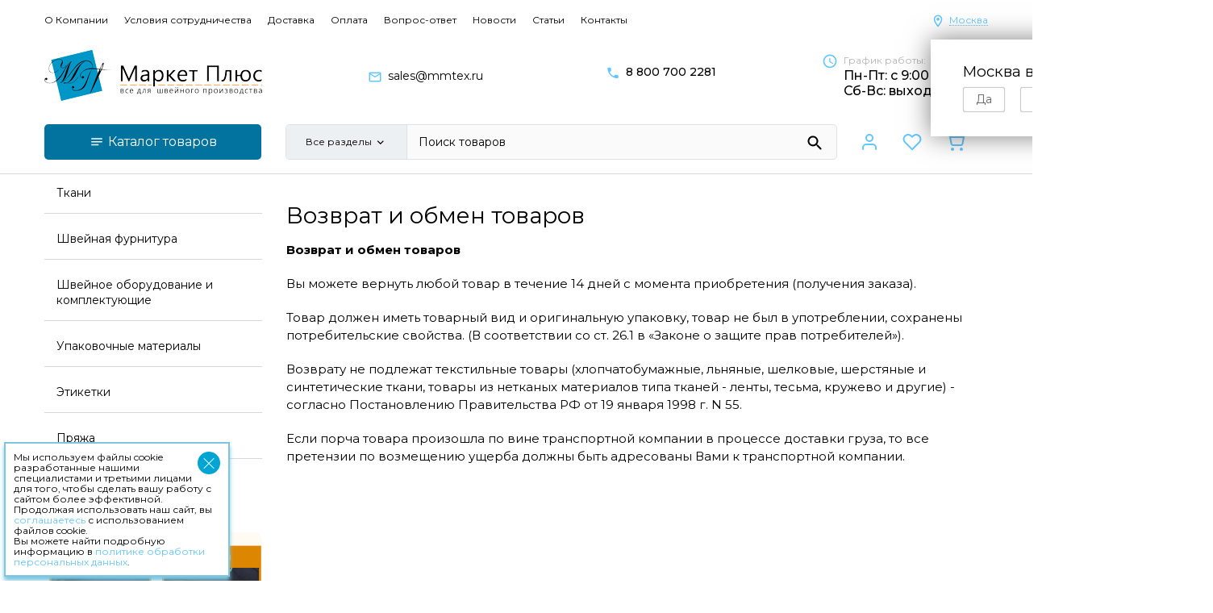

--- FILE ---
content_type: text/html; charset=utf-8
request_url: https://mmtex.ru/kak-stat-partnerom/
body_size: 17946
content:
<!DOCTYPE html>
<html lang="ru">

<head itemscope itemtype="https://schema.org/WPHeader">
    <meta http-equiv="Content-Type" content="text/html; charset=utf-8"/>
    <meta name="viewport" content="width=device-width, initial-scale=1" />
    <meta http-equiv="x-ua-compatible" content="IE=edge">

        <title itemprop="headline">Возврат и обмен товаров</title>
    
    <meta itemprop="description" name="description" content="Возврат и обмен товаров компании ООО «МАРКЕТ ПЛЮС»" />

                                                                                                        
        <link rel="shortcut icon" href="/favicon.ico"/>
	<link rel="icon" type="image/png" sizes="32x32" href="/favicon-32x32.png">
	<link rel="icon" type="image/png" sizes="16x16" href="/favicon-16x16.png">
                    <link rel="alternate" type="application/rss+xml" title="Маркет Плюс" href="https://mmtex.ru/articles/rss/">    
    <link href="/wa-data/public/shop/themes/mmtex/css/styles.css?v1.0888888888888" rel="stylesheet" type="text/css"/>

    <link rel="preload" href="/wa-data/public/shop/themes/mmtex/css/styles_defer.css?v1.0888888888888" as="style" onload="this.onload=null;this.rel='stylesheet'">
    <noscript><link rel="stylesheet" href="/wa-data/public/shop/themes/mmtex/css/styles_defer.css?v1.0888888888888"></noscript>

    
    
        <link href="https://fonts.googleapis.com/css?family=Montserrat:400,500,700&display=swap&subset=cyrillic" rel="stylesheet">
    
    

    <!-- js -->
    <script src="/wa-data/public/shop/themes/mmtex/js/scripts.js?v1.0888888888888"></script>

    
    <meta property="og:url" content="https://mmtex.ru/kak-stat-partnerom/" />
<meta property="og:title" content="Возврат и обмен товаров" />
<meta property="og:description" content="Возврат и обмен товаров компании ООО «МАРКЕТ ПЛЮС»" />
<meta name="yandex-verification" content="5801f1f697e7dca6" />
<meta name="yandex-verification" content="83eb166d55699629" />
<meta name="google-site-verification" content="cWygiGWQ190fYxprPY4Wnq_ZDyE3k69W2sck_Ogkwxg" />
    <!-- Yandex.Metrika counter -->
    <script type="text/javascript" >
       (function(m,e,t,r,i,k,a){m[i]=m[i]||function(){(m[i].a=m[i].a||[]).push(arguments)};
       m[i].l=1*new Date();k=e.createElement(t),a=e.getElementsByTagName(t)[0],k.async=1,k.src=r,a.parentNode.insertBefore(k,a)})
       (window, document, "script", "https://mc.yandex.ru/metrika/tag.js", "ym");
    
       ym(45007276, "init", {
            clickmap:true,
            trackLinks:true,
            accurateTrackBounce:true,
            webvisor:false,
            ecommerce:"dataLayer"
       });
    </script>
    <noscript><div><img src="https://mc.yandex.ru/watch/45007276" style="position:absolute; left:-9999px;" alt="" /></div></noscript>
    <!-- /Yandex.Metrika counter -->

        <meta property="og:site_name" content="website">
    <meta property="og:locale" content="ru_RU">
    <meta property="og:type" content="mmtex.ru">
    <!--[if lt IE 9]>
    <script>
    document.createElement('header');
    document.createElement('nav');
    document.createElement('section');
    document.createElement('article');
    document.createElement('aside');
    document.createElement('footer');
    document.createElement('figure');
    document.createElement('hgroup');
    document.createElement('menu');
    </script>
    <![endif]-->
    
</head>
<body>
	        
        	<header class=" popup"><div class="mobile-header"><a href="/" class="logo-m"><img src="/wa-data/public/shop/themes/mmtex/img/logo-m.png" alt="Маркет Плюс"></a><div class="header-actions"><a class="auth flex" href="/login/"><span class="flex align-items-center"><svg
  xmlns="http://www.w3.org/2000/svg"
  width="24"
  height="24"
  viewBox="0 0 24 24"
  fill="none"
  stroke="currentColor"
  stroke-width="2"
  stroke-linecap="round"
  stroke-linejoin="round"
>
  <path d="M20 21v-2a4 4 0 0 0-4-4H8a4 4 0 0 0-4 4v2" />
  <circle cx="12" cy="7" r="4" />
</svg>
</span><span class="d-none counter"></span></a><a class="favorites flex" href="/my/favorite-products/"><span class="flex align-items-center"><svg
  xmlns="http://www.w3.org/2000/svg"
  width="24"
  height="24"
  viewBox="0 0 24 24"
  fill="none"
  stroke="currentColor"
  stroke-width="2"
  stroke-linecap="round"
  stroke-linejoin="round"
>
  <path d="M20.84 4.61a5.5 5.5 0 0 0-7.78 0L12 5.67l-1.06-1.06a5.5 5.5 0 0 0-7.78 7.78l1.06 1.06L12 21.23l7.78-7.78 1.06-1.06a5.5 5.5 0 0 0 0-7.78z" />
</svg>
</span><span class="counter"></span></a><a class="cart flex" href="/basket/"><span class="flex align-items-center"><svg
  xmlns="http://www.w3.org/2000/svg"
  width="24"
  height="24"
  viewBox="0 0 24 24"
  fill="none"
  stroke="currentColor"
  stroke-width="2"
  stroke-linecap="round"
  stroke-linejoin="round"
>
  <circle cx="9" cy="21" r="1" />
  <circle cx="20" cy="21" r="1" />
  <path d="M1 1h4l2.68 13.39a2 2 0 0 0 2 1.61h9.72a2 2 0 0 0 2-1.61L23 6H6" />
</svg>
</span><span class="d-none counter cart-count">0</span><span class="cart-total d-none"></span></a></div><button id="mmenu"><span></span></button></div><div class="top-header"><div class="container flex justify-space-between align-items-center"><div class="header-pages" itemscope itemtype="http://schema.org/SiteNavigationElement"><a href="/o-kompanii/"><span itemprop="name">О Компании</span></a><a href="/uslovyya-sotrudnichestvo/"><span itemprop="name">Условия сотрудничества</span></a><a href="/sposoby-dostavki/"><span itemprop="name">Доставка</span></a><a href="/sposoby-oplaty/"><span itemprop="name">Оплата</span></a><a href="/pages/vopros-otvet/"><span itemprop="name">Вопрос-ответ</span></a><a href="/news/"><span itemprop="name">Новости</span></a><a href="/articles/"><span itemprop="name">Статьи</span></a><a href="/kontakty/"><span itemprop="name">Контакты</span></a></div><div class="header-region"><style>.link-box {display: inline-block;cursor: pointer;}.link-box__icon {display: inline-block;vertical-align: middle;}.link-box__link {display: inline-block;vertical-align: middle;}.hide-indicator .indicator {display: none;}.shop-regions__button_hidden {opacity: 0;}.shop-regions__ip-analyzer-variants_hidden {display: none;}</style><link rel="stylesheet" href="/wa-apps/shop/plugins/regions/css/window.css?v=2.21.0"><script type="text/javascript">if (typeof shopRegions != 'object'){shopRegions = { };}shopRegions.cookie_domain = ".mmtex.ru";shopRegions.current_region_id = "1";shopRegions.current_region_code = "rus77";shopRegions.number_of_columns = "3";shopRegions.regions_sidebar_enable = false;shopRegions.enable_group_by_letter = false;shopRegions.trigger_environment_restore_url = "\/regions\/restoreUserEnvironment\/";shopRegions.request_redirect_url = "\/regions\/getRedirectUrl\/";shopRegions.load_popup_content_url = "\/regions\/getPopupContent\/";shopRegions.current_city = {"id":"1","country_iso3":"rus","region_code":"77","name":"\u041c\u043e\u0441\u043a\u0432\u0430","storefront":"mmtex.ru\/*","phone":"8 800 700 2281","email":"sales@mmtex.ru","schedule":"","is_popular":"1","is_enable":"1","is_default_for_storefront":"1","sort":"1","domain_id":"1","route":"*","create_datetime":"2021-08-16 17:52:36","update_datetime":"2023-03-16 18:12:38","country_name":"\u0420\u043e\u0441\u0441\u0438\u0439\u0441\u043a\u0430\u044f \u0424\u0435\u0434\u0435\u0440\u0430\u0446\u0438\u044f","domain_name":"mmtex.ru","domain_title":"","storefront_title":"\/*"};shopRegions.cities = [{"id":"1","country_iso3":"rus","region_code":"77","name":"\u041c\u043e\u0441\u043a\u0432\u0430","storefront":"mmtex.ru\/*","phone":"8 800 700 2281","email":"sales@mmtex.ru","schedule":"","is_popular":"1","is_enable":"1","is_default_for_storefront":"1","sort":"1","domain_id":"1","route":"*","create_datetime":"2021-08-16 17:52:36","update_datetime":"2023-03-16 18:12:38","country_name":"\u0420\u043e\u0441\u0441\u0438\u0439\u0441\u043a\u0430\u044f \u0424\u0435\u0434\u0435\u0440\u0430\u0446\u0438\u044f","domain_name":"mmtex.ru","domain_title":"","storefront_title":"\/*"}];shopRegions.suggested_region_id = 0;</script><script type="text/javascript" src="/wa-apps/shop/plugins/regions/js/window.js?v=2.21.0" defer></script><div class="shop-regions"><div class="shop-regions__button shop-regions__button_hidden js-shop-regions__button"><div class="shop-regions-button">
  <span class="shop-regions-button-text">	Ваш регион:</span>
  	<a class="shop-regions__link shop-regions-button__link shop-regions__link_pseudo shop-regions__trigger-show-window">Москва</a>
</div>
</div><div class="shop-regions__ip-analyzer-variants shop-regions__ip-analyzer-variants_hidden js-shop-regions__ip-analyzer-variants"><div class="shop-regions-ip-analyzer">
	<div class="shop-regions-ip-analyzer__wrapper">
		<div class="shop-regions__button-close shop-regions-ip-analyzer__button-close shop-regions-ip-analyzer__trigger-confirm-current-city">✖</div>

		<div class="shop-regions-ip-analyzer__header">Москва ваш город?</div>
		<div class="shop-regions-ip-analyzer__triggers">

			<div class="shop-regions__trigger-switch-city shop-regions-ip-analyzer__button shop-regions-ip-analyzer__trigger-switch-city"
				data-id="1">Да
			</div>
			<div class="shop-regions-ip-analyzer__trigger-select-city shop-regions-ip-analyzer__button">Выбрать другой город</div>

		</div>
	</div>
</div></div></div>
</div></div></div><div class="middle-header"><div class="container flex justify-space-between align-items-center"><div class="header-logo" id="header-logo"><a href="/"><img src="/wa-data/public/shop/themes/mmtex/img/logo.png" alt="Маркет Плюс"></a></div><div class="header-mail-phone-wrp flex"><div class="header-mail flex"><span class="icon"><svg width="18" height="19" viewBox="0 0 18 19" fill="none" xmlns="http://www.w3.org/2000/svg">
<path fill-rule="evenodd" clip-rule="evenodd" d="M16.5 4.90967C16.5 4.08467 15.825 3.40967 15 3.40967H3C2.175 3.40967 1.5 4.08467 1.5 4.90967V13.9097C1.5 14.7347 2.175 15.4097 3 15.4097H15C15.825 15.4097 16.5 14.7347 16.5 13.9097V4.90967ZM15 4.90967L9 8.65967L3 4.90967H15ZM9 10.1597L3 6.40967V13.9097H15V6.40967L9 10.1597Z" fill="#63C7FF"/>
</svg>
</span><span><a class="black" href="mailto:sales@mmtex.ru">sales@mmtex.ru</a></span></div><div class="header-phone flex"><span class="icon"><svg width="18" height="19" viewBox="0 0 18 19" fill="none" xmlns="http://www.w3.org/2000/svg">
<path d="M14.4164 11.8608L12.5114 11.6433C12.0539 11.5908 11.6039 11.7483 11.2814 12.0708L9.90143 13.4508C7.77893 12.3708 6.03893 10.6383 4.95893 8.50834L6.34643 7.12084C6.66893 6.79834 6.82643 6.34834 6.77393 5.89084L6.55643 4.00084C6.46643 3.24334 5.82893 2.67334 5.06393 2.67334H3.76643C2.91893 2.67334 2.21393 3.37834 2.26643 4.22584C2.66393 10.6308 7.78643 15.7458 14.1839 16.1433C15.0314 16.1958 15.7364 15.4908 15.7364 14.6433V13.3458C15.7439 12.5883 15.1739 11.9508 14.4164 11.8608Z" fill="#63C7FF"/>
</svg>
</span><span><a class="bolder black" href="tel:88007002281">8 800<span> 700 2281</span></a></span></div></div><div class="header-schedule flex"><span class="icon"><svg width="20" height="21" viewBox="0 0 20 21" fill="none" xmlns="http://www.w3.org/2000/svg">
<path fill-rule="evenodd" clip-rule="evenodd" d="M9.99199 2.57642C5.39199 2.57642 1.66699 6.30975 1.66699 10.9097C1.66699 15.5098 5.39199 19.2431 9.99199 19.2431C14.6003 19.2431 18.3337 15.5098 18.3337 10.9097C18.3337 6.30975 14.6003 2.57642 9.99199 2.57642ZM10.0003 17.5764C6.31699 17.5764 3.33366 14.5931 3.33366 10.9097C3.33366 7.22642 6.31699 4.24308 10.0003 4.24308C13.6837 4.24308 16.667 7.22642 16.667 10.9097C16.667 14.5931 13.6837 17.5764 10.0003 17.5764ZM9.76699 6.74308H9.81699C10.1503 6.74308 10.417 7.00975 10.417 7.34308V11.1264L13.642 13.0431C13.9337 13.2097 14.0253 13.5847 13.8503 13.8681C13.6837 14.1514 13.317 14.2347 13.0337 14.0681L9.57533 11.9931C9.31699 11.8431 9.16699 11.5681 9.16699 11.2764V7.34308C9.16699 7.00975 9.43366 6.74308 9.76699 6.74308Z" fill="#63C7FF"/>
</svg>
</span><span><div class="gray small">График работы:</div><div class="bolder">Пн-Пт: с 9:00 до 18:00</div><div class="bolder">Сб-Вс: выходной</div></span></div></div></div><div class="bottom-header"><div class="container flex justify-space-between align-items-center"><div class="header-catalog"><button id="catalog-tree-btn"><svg width="18" height="19" viewBox="0 0 18 19" fill="none" xmlns="http://www.w3.org/2000/svg">
<path fill-rule="evenodd" clip-rule="evenodd" d="M2.25 5.24463H15.75V6.74463L2.25 6.75213V5.24463ZM15.75 9.00213L2.25 8.99463V10.4946H15.75V9.00213ZM2.25 12.7446H11.25V14.2446H2.25V12.7446Z" fill="white"/>
</svg>
 Каталог товаров <span class="mobile"><svg width="18" height="17" viewBox="0 0 18 17" fill="none" xmlns="http://www.w3.org/2000/svg">
<path d="M7.80051 4.25L6.80176 5.24875L10.0459 8.5L6.80176 11.7512L7.80051 12.75L12.0505 8.5L7.80051 4.25Z" fill="white"/>
</svg>
</span></button></div><div class="header-search search-wrp"><form id="search" method="get" action="/find/"><div class="search-select-wrp"><div id="category-search-toggle" class="flex justify-space-between align-items-center pr-2 pl-2"><span class="selected-search">Все разделы</span> <svg width="17" height="17" viewBox="0 0 17 17" fill="none" xmlns="http://www.w3.org/2000/svg">
<path d="M11.7983 6.27466L8.73828 9.32799L5.67828 6.27466L4.73828 7.21466L8.73828 11.2147L12.7383 7.21466L11.7983 6.27466Z" fill="black"/>
</svg>
</div><div id="category-to-search"><label><input type="radio" name="category_search" checked value="">Все разделы</label><label><input type="radio" name="category_search" value="314">Ткани</label><label><input type="radio" name="category_search" value="1811">Швейная фурнитура</label><label><input type="radio" name="category_search" value="1810">Швейное оборудование и комплектующие</label><label><input type="radio" name="category_search" value="1813">Упаковочные материaлы</label><label><input type="radio" name="category_search" value="203">Этикетки</label><label><input type="radio" name="category_search" value="1812">Пряжа</label></div></div><input type="text" class="search" autocomplete="off" name="query" value="" placeholder="Поиск товаров"><span class="search-icon"><svg width="24" height="25" viewBox="0 0 24 25" fill="none" xmlns="http://www.w3.org/2000/svg">
<path fill-rule="evenodd" clip-rule="evenodd" d="M15.1862 15.3927H15.9762L20.2162 19.6527C20.6262 20.0627 20.6262 20.7327 20.2162 21.1427C19.8062 21.5527 19.1362 21.5527 18.7262 21.1427L14.4762 16.8927V16.1027L14.2062 15.8227C12.8062 17.0227 10.8962 17.6427 8.86621 17.3027C6.08621 16.8327 3.86621 14.5127 3.52621 11.7127C3.00621 7.48272 6.56621 3.92272 10.7962 4.44272C13.5962 4.78272 15.9162 7.00272 16.3862 9.78272C16.7262 11.8127 16.1062 13.7227 14.9062 15.1227L15.1862 15.3927ZM5.47621 10.8927C5.47621 13.3827 7.48621 15.3927 9.97621 15.3927C12.4662 15.3927 14.4762 13.3827 14.4762 10.8927C14.4762 8.40272 12.4662 6.39272 9.97621 6.39272C7.48621 6.39272 5.47621 8.40272 5.47621 10.8927Z" fill="black"/>
</svg>
</span></form><div id="search-result" class="flex"></div></div><div class="header-actions flex align-items-center justify-space-between"><a class="auth flex" href="/login/"><span class="flex align-items-center"><svg
  xmlns="http://www.w3.org/2000/svg"
  width="24"
  height="24"
  viewBox="0 0 24 24"
  fill="none"
  stroke="currentColor"
  stroke-width="2"
  stroke-linecap="round"
  stroke-linejoin="round"
>
  <path d="M20 21v-2a4 4 0 0 0-4-4H8a4 4 0 0 0-4 4v2" />
  <circle cx="12" cy="7" r="4" />
</svg>
</span><span class="d-none counter"></span></a><a class="favorites flex" href="/my/favorite-products/"><span class="flex align-items-center"><svg
  xmlns="http://www.w3.org/2000/svg"
  width="24"
  height="24"
  viewBox="0 0 24 24"
  fill="none"
  stroke="currentColor"
  stroke-width="2"
  stroke-linecap="round"
  stroke-linejoin="round"
>
  <path d="M20.84 4.61a5.5 5.5 0 0 0-7.78 0L12 5.67l-1.06-1.06a5.5 5.5 0 0 0-7.78 7.78l1.06 1.06L12 21.23l7.78-7.78 1.06-1.06a5.5 5.5 0 0 0 0-7.78z" />
</svg>
</span><span class="counter"></span></a><a class="cart flex" href="/basket/"><span class="flex align-items-center"><svg
  xmlns="http://www.w3.org/2000/svg"
  width="24"
  height="24"
  viewBox="0 0 24 24"
  fill="none"
  stroke="currentColor"
  stroke-width="2"
  stroke-linecap="round"
  stroke-linejoin="round"
>
  <circle cx="9" cy="21" r="1" />
  <circle cx="20" cy="21" r="1" />
  <path d="M1 1h4l2.68 13.39a2 2 0 0 0 2 1.61h9.72a2 2 0 0 0 2-1.61L23 6H6" />
</svg>
</span><span class="d-none counter cart-count">0</span><span class="cart-total d-none"></span></a></div><div class="header-pages-mobile"><a href="/o-kompanii/">О Компании</a><a href="/uslovyya-sotrudnichestvo/">Условия сотрудничества</a><a href="/sposoby-dostavki/">Доставка</a><a href="/sposoby-oplaty/">Оплата</a><a href="/kontakty/">Контакты</a></div><div class="header-info-mobile"><div class="header-mail-phone-wrp"><div class="header-mail flex"><span class="icon"><svg width="18" height="19" viewBox="0 0 18 19" fill="none" xmlns="http://www.w3.org/2000/svg">
<path fill-rule="evenodd" clip-rule="evenodd" d="M16.5 4.90967C16.5 4.08467 15.825 3.40967 15 3.40967H3C2.175 3.40967 1.5 4.08467 1.5 4.90967V13.9097C1.5 14.7347 2.175 15.4097 3 15.4097H15C15.825 15.4097 16.5 14.7347 16.5 13.9097V4.90967ZM15 4.90967L9 8.65967L3 4.90967H15ZM9 10.1597L3 6.40967V13.9097H15V6.40967L9 10.1597Z" fill="#63C7FF"/>
</svg>
</span><span><a class="black" href="mailto:sales@mmtex.ru">sales@mmtex.ru</a></span></div><div class="header-phone flex"><span class="icon"><svg width="18" height="19" viewBox="0 0 18 19" fill="none" xmlns="http://www.w3.org/2000/svg">
<path d="M14.4164 11.8608L12.5114 11.6433C12.0539 11.5908 11.6039 11.7483 11.2814 12.0708L9.90143 13.4508C7.77893 12.3708 6.03893 10.6383 4.95893 8.50834L6.34643 7.12084C6.66893 6.79834 6.82643 6.34834 6.77393 5.89084L6.55643 4.00084C6.46643 3.24334 5.82893 2.67334 5.06393 2.67334H3.76643C2.91893 2.67334 2.21393 3.37834 2.26643 4.22584C2.66393 10.6308 7.78643 15.7458 14.1839 16.1433C15.0314 16.1958 15.7364 15.4908 15.7364 14.6433V13.3458C15.7439 12.5883 15.1739 11.9508 14.4164 11.8608Z" fill="#63C7FF"/>
</svg>
</span><span><a class="bolder black" href="tel:88007002281">8 800<span> 700 2281</span></a> | <a class="bolder black" href="tel:+74957986353">8 495 798 6353</a></span></div></div><div class="header-schedule flex"><span class="icon"><svg width="20" height="21" viewBox="0 0 20 21" fill="none" xmlns="http://www.w3.org/2000/svg">
<path fill-rule="evenodd" clip-rule="evenodd" d="M9.99199 2.57642C5.39199 2.57642 1.66699 6.30975 1.66699 10.9097C1.66699 15.5098 5.39199 19.2431 9.99199 19.2431C14.6003 19.2431 18.3337 15.5098 18.3337 10.9097C18.3337 6.30975 14.6003 2.57642 9.99199 2.57642ZM10.0003 17.5764C6.31699 17.5764 3.33366 14.5931 3.33366 10.9097C3.33366 7.22642 6.31699 4.24308 10.0003 4.24308C13.6837 4.24308 16.667 7.22642 16.667 10.9097C16.667 14.5931 13.6837 17.5764 10.0003 17.5764ZM9.76699 6.74308H9.81699C10.1503 6.74308 10.417 7.00975 10.417 7.34308V11.1264L13.642 13.0431C13.9337 13.2097 14.0253 13.5847 13.8503 13.8681C13.6837 14.1514 13.317 14.2347 13.0337 14.0681L9.57533 11.9931C9.31699 11.8431 9.16699 11.5681 9.16699 11.2764V7.34308C9.16699 7.00975 9.43366 6.74308 9.76699 6.74308Z" fill="#63C7FF"/>
</svg>
</span><span><div class="gray small">График работы:</div><div class="bolder">Пн-Пт: с 9:00 до 18:00</div><div class="bolder">Сб-Вс: выходной</div></span></div></div></div></div></header>	<!-- plugin hook: 'frontend_header' -->

<main><div class="container"><div class="main-block"><div class="sidebar"  itemscope itemtype="https://schema.org/WPSideBar" role="navigation"><div class="catalog-wrp"><div id="catalog-tree" itemscope itemtype="http://schema.org/SiteNavigationElement"><ul class="category-tree"><li class="parent"><span><a itemprop="url" href="/category/tkani_10/"><span itemprop="name">Ткани</span></a><button class="collapsible-toggler"></button></span><ul><li class="parent"><span><a itemprop="url" href="/category/oxford/"><span itemprop="name">Ткань Оксфорд</span></a><button class="collapsible-toggler"></button></span><ul><li class="parent"><span><a itemprop="url" href="/category/oxford_7/"><span itemprop="name">Ткань Оксфорд  PU</span></a><button class="collapsible-toggler"></button></span></li><li class="parent"><span><a itemprop="url" href="/category/oxford_8/"><span itemprop="name">Ткань Оксфорд PVC</span></a><button class="collapsible-toggler"></button></span></li><li class="parent"><span><a itemprop="url" href="/category/tkani_10_14/"><span itemprop="name">Ткань Oксфорд Рип-Стоп PU</span></a><button class="collapsible-toggler"></button></span></li></ul></li><li class="parent"><span><a itemprop="url" href="/category/smesovye-tkani-dlya-specodezhdy/"><span itemprop="name"> Ткани Смесовые</span></a><button class="collapsible-toggler"></button></span><ul><li><span><a itemprop="url" href="/category/tkani_10_3/"><span itemprop="name">Ткань смесовая Twill</span></a><button class="collapsible-toggler"></button></span></li><li><span><a itemprop="url" href="/category/tkani_10_33/"><span itemprop="name">Ткань смесовая Сису</span></a><button class="collapsible-toggler"></button></span></li><li><span><a itemprop="url" href="/category/tkani_10_20_2/"><span itemprop="name">Ткань смесовая Т/C Сорочечная</span></a><button class="collapsible-toggler"></button></span></li><li class="parent"><span><a itemprop="url" href="/category/tkani_10_15/"><span itemprop="name">Ткань смесовая Грета</span></a><button class="collapsible-toggler"></button></span></li></ul></li><li class="parent"><span><a itemprop="url" href="/category/kozhzam2/"><span itemprop="name">Искусственная кожа</span></a><button class="collapsible-toggler"></button></span><ul><li><span><a itemprop="url" href="/category/kozhzam/"><span itemprop="name">Искусственная кожа</span></a><button class="collapsible-toggler"></button></span></li><li><span><a itemprop="url" href="/category/ekokozha/"><span itemprop="name">Экокожа</span></a><button class="collapsible-toggler"></button></span></li></ul></li><li class="parent"><span><a itemprop="url" href="/category/setka/"><span itemprop="name">Ткани Cеточные</span></a><button class="collapsible-toggler"></button></span><ul><li><span><a itemprop="url" href="/category/setka-moskitnaya/"><span itemprop="name">Сетка москитная</span></a><button class="collapsible-toggler"></button></span></li><li><span><a itemprop="url" href="/category/tkani_9/"><span itemprop="name">Сетка подкладочная </span></a><button class="collapsible-toggler"></button></span></li><li><span><a itemprop="url" href="/category/tkani_10_19_12/"><span itemprop="name">Сетка трикотажная</span></a><button class="collapsible-toggler"></button></span></li></ul></li><li><span><a itemprop="url" href="/category/tkan-sarzha/"><span itemprop="name">Ткань Саржа</span></a><button class="collapsible-toggler"></button></span></li><li><span><a itemprop="url" href="/category/root_2/"><span itemprop="name">Ткань Габардин</span></a><button class="collapsible-toggler"></button></span></li><li class="parent"><span><a itemprop="url" href="/category/tkani_10_19/"><span itemprop="name">Трикотажные полотна</span></a><button class="collapsible-toggler"></button></span><ul><li class="parent"><span><a itemprop="url" href="/category/tkani_10_19_3/"><span itemprop="name">Полотно трикотажное Кулирка</span></a><button class="collapsible-toggler"></button></span></li><li><span><a itemprop="url" href="/category/tkani_10_19_14/"><span itemprop="name">Полотна трикотажные Элитные</span></a><button class="collapsible-toggler"></button></span></li><li class="parent"><span><a itemprop="url" href="/category/tkani_10_19_2/"><span itemprop="name">Полотно трикотажное Интерлок</span></a><button class="collapsible-toggler"></button></span></li><li><span><a itemprop="url" href="/category/tkani_10_19_15/"><span itemprop="name">Полотно трикотажное Пике</span></a><button class="collapsible-toggler"></button></span></li><li class="parent"><span><a itemprop="url" href="/category/tkani_10_25/"><span itemprop="name">Полотно трикотажное Масло</span></a><button class="collapsible-toggler"></button></span></li><li class="parent"><span><a itemprop="url" href="/category/tkani_10_30/"><span itemprop="name">Полотно трикотажное Милано </span></a><button class="collapsible-toggler"></button></span></li><li class="parent"><span><a itemprop="url" href="/category/tkani_10_19_5/"><span itemprop="name">Полотно трикотажное Рибана</span></a><button class="collapsible-toggler"></button></span></li><li><span><a itemprop="url" href="/category/tkani_10_31/"><span itemprop="name">Полотно трикотажное Хамур </span></a><button class="collapsible-toggler"></button></span></li><li><span><a itemprop="url" href="/category/tkani_10_27/"><span itemprop="name">Полотно трикотажное Шифон</span></a><button class="collapsible-toggler"></button></span></li><li class="parent"><span><a itemprop="url" href="/category/tkani_10_26/"><span itemprop="name">Полотно трикотажное Штапель </span></a><button class="collapsible-toggler"></button></span></li><li class="parent"><span><a itemprop="url" href="/category/tkani_10_24/"><span itemprop="name">Ткань Велсофт</span></a><button class="collapsible-toggler"></button></span></li><li class="parent"><span><a itemprop="url" href="/category/tkani_10_29/"><span itemprop="name">Ткань Велюр</span></a><button class="collapsible-toggler"></button></span></li><li class="parent"><span><a itemprop="url" href="/category/tkani_10_28/"><span itemprop="name">Ткань Ультра софт</span></a><button class="collapsible-toggler"></button></span></li><li><span><a itemprop="url" href="/category/tkani_10_19_10/"><span itemprop="name">Полотно трикотажное Акрил</span></a><button class="collapsible-toggler"></button></span></li><li class="parent"><span><a itemprop="url" href="/category/tkani_10_19_4/"><span itemprop="name">Полотно трикотажное Футер </span></a><button class="collapsible-toggler"></button></span></li><li><span><a itemprop="url" href="/category/tkani_10_19_9/"><span itemprop="name">Полотно трикотажное Ангора</span></a><button class="collapsible-toggler"></button></span></li><li><span><a itemprop="url" href="/category/tkani_10_19_8/"><span itemprop="name">Полотно трикотажное Махра</span></a><button class="collapsible-toggler"></button></span></li><li><span><a itemprop="url" href="/category/tkani_10_19_11/"><span itemprop="name">Полотно трикотажное Флош</span></a><button class="collapsible-toggler"></button></span></li><li><span><a itemprop="url" href="/category/tkani_10_19_13/"><span itemprop="name">Ткань Бифлекс</span></a><button class="collapsible-toggler"></button></span></li></ul></li><li><span><a itemprop="url" href="/category/tkani_10_5/"><span itemprop="name">Спанбонд</span></a><button class="collapsible-toggler"></button></span></li><li class="parent"><span><a itemprop="url" href="/category/tkani_10_18/"><span itemprop="name">Ткани Курточные, Плащевые</span></a><button class="collapsible-toggler"></button></span><ul><li><span><a itemprop="url" href="/category/tkani_10_18_5/"><span itemprop="name">Ткань курточная Дюспо 240Т Бондинг </span></a><button class="collapsible-toggler"></button></span></li><li><span><a itemprop="url" href="/category/tkani_6/"><span itemprop="name">Ткань курточная Дюспо 240Т Милки</span></a><button class="collapsible-toggler"></button></span></li><li><span><a itemprop="url" href="/category/tkani_10_18_6/"><span itemprop="name">Ткань курточная Дюспо 240Т Флис </span></a><button class="collapsible-toggler"></button></span></li><li><span><a itemprop="url" href="/category/tkan-kurtochnaya-koshachiy-glaz-/"><span itemprop="name">Ткань курточная Кошачий глаз Милки</span></a><button class="collapsible-toggler"></button></span></li><li><span><a itemprop="url" href="/category/tkan-kurtochnaya-softshell-na-membrane/"><span itemprop="name">Ткань курточная Софтшелл на мембране</span></a><button class="collapsible-toggler"></button></span></li><li><span><a itemprop="url" href="/category/tkani_10_18_3/"><span itemprop="name">Ткань курточная Таслан Милки</span></a><button class="collapsible-toggler"></button></span></li><li><span><a itemprop="url" href="/category/tkani_podkladochnye_2/"><span itemprop="name">Ткань курточная Таффета </span></a><button class="collapsible-toggler"></button></span></li><li><span><a itemprop="url" href="/category/tkani_10_18_4/"><span itemprop="name">Ткань курточная Файл Милки</span></a><button class="collapsible-toggler"></button></span></li><li><span><a itemprop="url" href="/category/tkani_7/"><span itemprop="name">Ткань курточная Алова Кмф</span></a><button class="collapsible-toggler"></button></span></li></ul></li><li><span><a itemprop="url" href="/category/tkani_10_16/"><span itemprop="name">Ткань Cигнальная</span></a><button class="collapsible-toggler"></button></span></li><li><span><a itemprop="url" href="/category/tkani_10_36/"><span itemprop="name">Ткань для авточехлов</span></a><button class="collapsible-toggler"></button></span></li><li class="parent"><span><a itemprop="url" href="/category/tkani_podkladochnye/"><span itemprop="name">Подкладочная ткань</span></a><button class="collapsible-toggler"></button></span><ul><li><span><a itemprop="url" href="/category/podkladochnaya_tkan/"><span itemprop="name">Ткань Таффета подкладочная</span></a><button class="collapsible-toggler"></button></span></li></ul></li><li class="parent"><span><a itemprop="url" href="/category/tkani_porternye/"><span itemprop="name">Шторные ткани</span></a><button class="collapsible-toggler"></button></span><ul><li class="parent"><span><a itemprop="url" href="/category/tkani_10_34/"><span itemprop="name">Ткани портьерные</span></a><button class="collapsible-toggler"></button></span></li><li class="parent"><span><a itemprop="url" href="/category/tkani_10_35/"><span itemprop="name">Ткани Тюлевые</span></a><button class="collapsible-toggler"></button></span></li></ul></li><li class="parent"><span><a itemprop="url" href="/category/tkani_10_20/"><span itemprop="name">Мех искусственный</span></a><button class="collapsible-toggler"></button></span><ul><li><span><a itemprop="url" href="/category/mekh-iskusstvennyy-dlya-dekorativnykh-izdeliy-belarus/"><span itemprop="name">Мех искусственный для декоративных изделий (Беларусь)</span></a><button class="collapsible-toggler"></button></span></li><li><span><a itemprop="url" href="/category/mekh-iskusstvennyy-s-otdelkoy-pod-ovchinu-belarus/"><span itemprop="name">Мех искусственный с отделкой под овчину (Беларусь)</span></a><button class="collapsible-toggler"></button></span></li><li><span><a itemprop="url" href="/category/mekh-iskusstvennyy-dlya-perchatochnykh-izdeliy-belarus/"><span itemprop="name">Мех искусственный для перчаточных изделий (Беларусь)</span></a><button class="collapsible-toggler"></button></span></li><li><span><a itemprop="url" href="/category/mekh-iskusstvennyy-dlya-podkladki-v-verkhnyuyu-odezhdu-belarus/"><span itemprop="name">Мех искусственный для подкладки в верхнюю одежду (Беларусь)</span></a><button class="collapsible-toggler"></button></span></li><li><span><a itemprop="url" href="/category/mekh-iskusstvennyy-dlya-podkladki-v-obuv-belarus/"><span itemprop="name">Мех искусственный для подкладки в обувь (Беларусь)</span></a><button class="collapsible-toggler"></button></span></li><li><span><a itemprop="url" href="/category/mekh-iskusstvennyy-dlya-spetsnaznacheniya-belarus/"><span itemprop="name">Мех искусственный для спецназначения (Беларусь)</span></a><button class="collapsible-toggler"></button></span></li><li><span><a itemprop="url" href="/category/mekh-iskusstvennyy-dlya-golovnykh-uborov-belarus/"><span itemprop="name">Мех искусственный для головных уборов (Беларусь)</span></a><button class="collapsible-toggler"></button></span></li><li><span><a itemprop="url" href="/category/tkani_10_20_4/"><span itemprop="name">Мех искусственный для верхней одежды </span></a><button class="collapsible-toggler"></button></span></li><li class="parent"><span><a itemprop="url" href="/category/tkani_10_20_6/"><span itemprop="name">Мех искусственный для игрушек и одежды </span></a><button class="collapsible-toggler"></button></span></li><li><span><a itemprop="url" href="/category/tkani_10_20_12/"><span itemprop="name">Мех искусственный подкладочный  для одежды или обуви &quot;под овчину&quot; (Китай) </span></a><button class="collapsible-toggler"></button></span></li></ul></li><li class="parent"><span><a itemprop="url" href="/category/tkani_3/"><span itemprop="name">Ткань Флис</span></a><button class="collapsible-toggler"></button></span><ul><li><span><a itemprop="url" href="/category/tkan-flis--polar-fleece-nabivnoy/"><span itemprop="name">Ткань Флис -Polar Fleece набивной</span></a><button class="collapsible-toggler"></button></span></li><li><span><a itemprop="url" href="/category/tkan-flis-polar-fleece-odnotonnyy/"><span itemprop="name">Ткань Флис -Polar Fleece однотонный</span></a><button class="collapsible-toggler"></button></span></li><li><span><a itemprop="url" href="/category/tkan_flis_kmf/"><span itemprop="name">Ткань Флис кмф</span></a><button class="collapsible-toggler"></button></span></li><li><span><a itemprop="url" href="/category/tkan_flis_kmf_2/"><span itemprop="name">Ткань Флис принт </span></a><button class="collapsible-toggler"></button></span></li></ul></li><li><span><a itemprop="url" href="/category/tkani_10_23/"><span itemprop="name">Ткани для нанесения печати</span></a><button class="collapsible-toggler"></button></span></li><li class="parent"><span><a itemprop="url" href="/category/tkani_10_2/"><span itemprop="name">Ткани для постельного белья</span></a><button class="collapsible-toggler"></button></span><ul><li><span><a itemprop="url" href="/category/tkani_10_21_7/"><span itemprop="name">Ткань Бязь</span></a><button class="collapsible-toggler"></button></span></li><li><span><a itemprop="url" href="/category/tkani_10_21_8/"><span itemprop="name">Ткань Диагональ</span></a><button class="collapsible-toggler"></button></span></li><li><span><a itemprop="url" href="/category/tkani_10_21_3/"><span itemprop="name">Ткань Ситец</span></a><button class="collapsible-toggler"></button></span></li><li><span><a itemprop="url" href="/category/tkani_10_21_5/"><span itemprop="name">Ткань Фланель</span></a><button class="collapsible-toggler"></button></span></li></ul></li><li class="parent"><span><a itemprop="url" href="/category/tkani_10_17/"><span itemprop="name">Ткань сатин, атлас, бархат</span></a><button class="collapsible-toggler"></button></span><ul><li><span><a itemprop="url" href="/category/tkani_8/"><span itemprop="name">Ткань Атлас Сатин гладь</span></a><button class="collapsible-toggler"></button></span></li><li><span><a itemprop="url" href="/category/tkani_10_17_2/"><span itemprop="name">Ткань Бархат </span></a><button class="collapsible-toggler"></button></span></li><li><span><a itemprop="url" href="/category/tkani_10_17_3/"><span itemprop="name">Ткань Сатин принты</span></a><button class="collapsible-toggler"></button></span></li></ul></li><li><span><a itemprop="url" href="/category/tkani_4/"><span itemprop="name">Ткань для карманов</span></a><button class="collapsible-toggler"></button></span></li><li><span><a itemprop="url" href="/category/tkani_10_21_6/"><span itemprop="name">Ткань Полотенечная вафельная</span></a><button class="collapsible-toggler"></button></span></li><li><span><a itemprop="url" href="/category/tkani_10_21_2/"><span itemprop="name">Ткань Палаточная</span></a><button class="collapsible-toggler"></button></span></li><li class="parent"><span><a itemprop="url" href="/category/tkani_10_21/"><span itemprop="name">Хлопчатобумажные ткани</span></a><button class="collapsible-toggler"></button></span><ul><li><span><a itemprop="url" href="/category/tkani_10_21_4/"><span itemprop="name">Ткань Бязь ХБ </span></a><button class="collapsible-toggler"></button></span></li><li><span><a itemprop="url" href="/category/tkani_10_21_10/"><span itemprop="name">Ткань Двунитка ХБ </span></a><button class="collapsible-toggler"></button></span></li><li><span><a itemprop="url" href="/category/tkani_10_21_11/"><span itemprop="name">Ткань Диагональ ХБ</span></a><button class="collapsible-toggler"></button></span></li></ul></li><li><span><a itemprop="url" href="/category/tkani_10_10_6/"><span itemprop="name">Термостежка</span></a><button class="collapsible-toggler"></button></span></li><li><span><a itemprop="url" href="/category/tkani_10_21_9/"><span itemprop="name">Брезентовая ткань (парусина полульняная)</span></a><button class="collapsible-toggler"></button></span></li><li class="parent"><span><a itemprop="url" href="/category/tkani_sumochnye/"><span itemprop="name">Сумочная ткань</span></a><button class="collapsible-toggler"></button></span><ul><li class="parent"><span><a itemprop="url" href="/category/materialy_s_pokrytiem_pvkh_2/"><span itemprop="name">Материалы с покрытием ПВХ</span></a><button class="collapsible-toggler"></button></span></li><li><span><a itemprop="url" href="/category/tkani_10_11/"><span itemprop="name">Пена ППИ для сумок </span></a><button class="collapsible-toggler"></button></span></li><li><span><a itemprop="url" href="/category/tkani_10_6/"><span itemprop="name">Сетка сумочная</span></a><button class="collapsible-toggler"></button></span></li><li><span><a itemprop="url" href="/category/tkani_sumochnye_3/"><span itemprop="name">Ткани голографические виниловые TPU</span></a><button class="collapsible-toggler"></button></span></li></ul></li><li class="parent"><span><a itemprop="url" href="/category/tkani_10_10/"><span itemprop="name">Ткани утеплители</span></a><button class="collapsible-toggler"></button></span><ul><li class="parent"><span><a itemprop="url" href="/category/tkani_10_22/"><span itemprop="name">Синтепон</span></a><button class="collapsible-toggler"></button></span></li></ul></li><li><span><a itemprop="url" href="/category/tkani_10_32/"><span itemprop="name">Ткань Сукно</span></a><button class="collapsible-toggler"></button></span></li><li class="parent"><span><a itemprop="url" href="/category/tkani_10_19_6/"><span itemprop="name">Ткань Вискоза</span></a><button class="collapsible-toggler"></button></span><ul><li><span><a itemprop="url" href="/category/tkani_10_19_6_3/"><span itemprop="name">Ткань Вискоза  набивная</span></a><button class="collapsible-toggler"></button></span></li><li><span><a itemprop="url" href="/category/tkani_10_19_6_2/"><span itemprop="name">Ткань Вискоза однотонная</span></a><button class="collapsible-toggler"></button></span></li><li><span><a itemprop="url" href="/category/tkani_10_19_6_4/"><span itemprop="name">Ткань Вискоза полоска</span></a><button class="collapsible-toggler"></button></span></li><li><span><a itemprop="url" href="/category/tkani_10_19_6_5/"><span itemprop="name">Ткань Вискоза вязаная </span></a><button class="collapsible-toggler"></button></span></li></ul></li></ul></li><li class="parent"><span><a itemprop="url" href="/category/shveynaya_furnitura/"><span itemprop="name">Швейная фурнитура</span></a><button class="collapsible-toggler"></button></span><ul><li class="parent"><span><a itemprop="url" href="/category/nitki/"><span itemprop="name">Нитки швейные</span></a><button class="collapsible-toggler"></button></span><ul><li class="parent"><span><a itemprop="url" href="/category/nitki_7/"><span itemprop="name">Нитки швейные 100% п/э универсальные</span></a><button class="collapsible-toggler"></button></span></li><li><span><a itemprop="url" href="/category/nitki_8/"><span itemprop="name">Каталог цветов для нитки </span></a><button class="collapsible-toggler"></button></span></li><li><span><a itemprop="url" href="/category/nitki-ognestoykie/"><span itemprop="name">Нитки 20/3</span></a><button class="collapsible-toggler"></button></span></li><li class="parent"><span><a itemprop="url" href="/category/nitki_6/"><span itemprop="name">Нитки швейные ПНК </span></a><button class="collapsible-toggler"></button></span></li><li class="parent"><span><a itemprop="url" href="/category/nitki_7_2/"><span itemprop="name">Нитки армированные </span></a><button class="collapsible-toggler"></button></span></li><li class="parent"><span><a itemprop="url" href="/category/nitki_150_1_teksturirovannaya_nekruchenaya/"><span itemprop="name">Нитки текстурированные </span></a><button class="collapsible-toggler"></button></span></li><li><span><a itemprop="url" href="/category/nitki_120_2_5000m_/"><span itemprop="name">Нитки вышивальные </span></a><button class="collapsible-toggler"></button></span></li><li><span><a itemprop="url" href="/category/nitki_5/"><span itemprop="name">Нитки для стежки</span></a><button class="collapsible-toggler"></button></span></li><li><span><a itemprop="url" href="/category/nitki_4/"><span itemprop="name">Нитки мешкозашивочные </span></a><button class="collapsible-toggler"></button></span></li><li><span><a itemprop="url" href="/category/nitki_3/"><span itemprop="name">Мононить </span></a><button class="collapsible-toggler"></button></span></li><li><span><a itemprop="url" href="/category/nitki_muline/"><span itemprop="name">Нитки мулине набор для вышивания</span></a><button class="collapsible-toggler"></button></span></li></ul></li><li class="parent"><span><a itemprop="url" href="/category/molniya/"><span itemprop="name">Молнии для одежды и обуви </span></a><button class="collapsible-toggler"></button></span><ul><li class="parent"><span><a itemprop="url" href="/category/molniya_4/"><span itemprop="name">Молнии спираль</span></a><button class="collapsible-toggler"></button></span></li><li class="parent"><span><a itemprop="url" href="/category/molniya_rulonnaya_/"><span itemprop="name">Молнии рулонные</span></a><button class="collapsible-toggler"></button></span></li><li class="parent"><span><a itemprop="url" href="/category/molniya_traktor/"><span itemprop="name">Молнии трактор </span></a><button class="collapsible-toggler"></button></span></li><li class="parent"><span><a itemprop="url" href="/category/molniya_2./"><span itemprop="name"> Молнии металлические</span></a><button class="collapsible-toggler"></button></span></li><li class="parent"><span><a itemprop="url" href="/category/begunki/"><span itemprop="name">Бегунки для молний </span></a><button class="collapsible-toggler"></button></span></li></ul></li><li class="parent"><span><a itemprop="url" href="/category/rezinka/"><span itemprop="name">Резинка (лента эластичная)</span></a><button class="collapsible-toggler"></button></span><ul><li class="parent"><span><a itemprop="url" href="/category/rezinka_vyazannaya/"><span itemprop="name">Резинка вязаная бельевая</span></a><button class="collapsible-toggler"></button></span></li><li><span><a itemprop="url" href="/category/nit_rezinka_spandeks_/"><span itemprop="name">Нить латексная оплетенная (Спандекс )</span></a><button class="collapsible-toggler"></button></span></li><li><span><a itemprop="url" href="/category/rezinka_6/"><span itemprop="name">Резинка для медицинских масок</span></a><button class="collapsible-toggler"></button></span></li><li class="parent"><span><a itemprop="url" href="/category/rezinka_tkackaya/"><span itemprop="name">Резинка тканая</span></a><button class="collapsible-toggler"></button></span></li><li class="parent"><span><a itemprop="url" href="/category/rezinka_shlyapnaya/"><span itemprop="name">Резинка шляпная</span></a><button class="collapsible-toggler"></button></span></li><li class="parent"><span><a itemprop="url" href="/category/rezinka_zgibovaya/"><span itemprop="name">Резинки отделочные (под заказ)</span></a><button class="collapsible-toggler"></button></span></li><li class="parent"><span><a itemprop="url" href="/category/rezinka_perforirovanaya/"><span itemprop="name">Резинка вязаная перфорированная</span></a><button class="collapsible-toggler"></button></span></li><li class="parent"><span><a itemprop="url" href="/category/vyazannaya/"><span itemprop="name">Резинка с ажуром (под заказ)</span></a><button class="collapsible-toggler"></button></span></li><li class="parent"><span><a itemprop="url" href="/category/rezinka_vyazannaya_s_logotipom/"><span itemprop="name">Резинка с вашим логотипом (под заказ)</span></a><button class="collapsible-toggler"></button></span></li><li class="parent"><span><a itemprop="url" href="/category/rezinka_4/"><span itemprop="name">Резинка с рюшем (под заказ)</span></a><button class="collapsible-toggler"></button></span></li><li class="parent"><span><a itemprop="url" href="/category/rezinka_dlya_bretelek/"><span itemprop="name">Резинка тканая для бретелей (под заказ)</span></a><button class="collapsible-toggler"></button></span></li><li><span><a itemprop="url" href="/category/rezinka_tkackaya__pomochnaya_/"><span itemprop="name">Резинка тканая помочная </span></a><button class="collapsible-toggler"></button></span></li><li class="parent"><span><a itemprop="url" href="/category/rezinka_pletennaya/"><span itemprop="name">Резинка вздежка</span></a><button class="collapsible-toggler"></button></span></li></ul></li><li class="parent"><span><a itemprop="url" href="/category/lenta/"><span itemprop="name">Ленты</span></a><button class="collapsible-toggler"></button></span><ul><li class="parent"><span><a itemprop="url" href="/category/lenta_kontakt_lipuchka_/"><span itemprop="name">Лента контакт (Липучка)</span></a><button class="collapsible-toggler"></button></span></li><li class="parent"><span><a itemprop="url" href="/category/lenta_3/"><span itemprop="name">Светоотражающие материалы</span></a><button class="collapsible-toggler"></button></span></li><li class="parent"><span><a itemprop="url" href="/category/stropa/"><span itemprop="name">Стропа - лента ременная</span></a><button class="collapsible-toggler"></button></span></li><li><span><a itemprop="url" href="/category/kosaya_beyka/"><span itemprop="name">Косая бейка</span></a><button class="collapsible-toggler"></button></span></li><li class="parent"><span><a itemprop="url" href="/category/lenta_atlasnaya/"><span itemprop="name">Лента  атласная</span></a><button class="collapsible-toggler"></button></span></li><li><span><a itemprop="url" href="/category/kipernaya_lenta/"><span itemprop="name">Лента киперная</span></a><button class="collapsible-toggler"></button></span></li><li><span><a itemprop="url" href="/category/kant_atlasnyy/"><span itemprop="name">Кант атласный</span></a><button class="collapsible-toggler"></button></span></li><li><span><a itemprop="url" href="/category/kant_so_shnurom/"><span itemprop="name">Кант для подушек и одеял</span></a><button class="collapsible-toggler"></button></span></li><li><span><a itemprop="url" href="/category/lenta_10/"><span itemprop="name">Лента атласная декоративная</span></a><button class="collapsible-toggler"></button></span></li><li><span><a itemprop="url" href="/category/lenta_14/"><span itemprop="name">Лента атласная декоративная с рисунком</span></a><button class="collapsible-toggler"></button></span></li><li><span><a itemprop="url" href="/category/lenta_8/"><span itemprop="name">Лента георгиевская</span></a><button class="collapsible-toggler"></button></span></li><li class="parent"><span><a itemprop="url" href="/category/root_3/"><span itemprop="name">Бисер</span></a><button class="collapsible-toggler"></button></span></li><li><span><a itemprop="url" href="/category/lenta_11/"><span itemprop="name">Лента капроновая декоративная</span></a><button class="collapsible-toggler"></button></span></li><li><span><a itemprop="url" href="/category/bryuchnaya_tesma/"><span itemprop="name">Тесьма брючная</span></a><button class="collapsible-toggler"></button></span></li><li><span><a itemprop="url" href="/category/lenta_12/"><span itemprop="name">Лента металлизированная декоративная</span></a><button class="collapsible-toggler"></button></span></li><li><span><a itemprop="url" href="/category/lenta_6/"><span itemprop="name">Лента репсовая 		</span></a><button class="collapsible-toggler"></button></span></li><li><span><a itemprop="url" href="/category/lenta_13/"><span itemprop="name">Лента с ажурным краем декоративная</span></a><button class="collapsible-toggler"></button></span></li><li><span><a itemprop="url" href="/category/lenta_9/"><span itemprop="name">Лента триколор</span></a><button class="collapsible-toggler"></button></span></li><li class="parent"><span><a itemprop="url" href="/category/tesma_okantovochnaya_/"><span itemprop="name">Тесьма окантовочная </span></a><button class="collapsible-toggler"></button></span></li><li><span><a itemprop="url" href="/category/lenta_7/"><span itemprop="name">Трансфер лента клеевая				</span></a><button class="collapsible-toggler"></button></span></li></ul></li><li class="parent"><span><a itemprop="url" href="/category/metallofurnitura/"><span itemprop="name">Металлофурнитура</span></a><button class="collapsible-toggler"></button></span><ul><li class="parent"><span><a itemprop="url" href="/category/metallofurnitura_10/"><span itemprop="name">Кнопки</span></a><button class="collapsible-toggler"></button></span></li><li class="parent"><span><a itemprop="url" href="/category/lyuversy/"><span itemprop="name">Люверсы</span></a><button class="collapsible-toggler"></button></span></li><li class="parent"><span><a itemprop="url" href="/category/kholniteny/"><span itemprop="name">Хольнитены</span></a><button class="collapsible-toggler"></button></span></li><li class="parent"><span><a itemprop="url" href="/category/polukolca_metall/"><span itemprop="name">Полукольца металл</span></a><button class="collapsible-toggler"></button></span></li><li><span><a itemprop="url" href="/category/dzhinsovaya_pugovica/"><span itemprop="name">Джинсовая пуговица</span></a><button class="collapsible-toggler"></button></span></li><li class="parent"><span><a itemprop="url" href="/category/metallofurnitura_11/"><span itemprop="name">Пуговицы металл</span></a><button class="collapsible-toggler"></button></span></li><li class="parent"><span><a itemprop="url" href="/category/metallofurnitura_7/"><span itemprop="name">Заготовка для пуговиц под обтяжку</span></a><button class="collapsible-toggler"></button></span></li><li><span><a itemprop="url" href="/category/kryuchok_bryuchnyy/"><span itemprop="name">Крючок брючный</span></a><button class="collapsible-toggler"></button></span></li><li class="parent"><span><a itemprop="url" href="/category/stanki_nasadki_igly/"><span itemprop="name">Пресс-станки. Дыракол.  Насадки</span></a><button class="collapsible-toggler"></button></span></li><li class="parent"><span><a itemprop="url" href="/category/karabiny_metall_turciya_/"><span itemprop="name">Карабины металл</span></a><button class="collapsible-toggler"></button></span></li><li><span><a itemprop="url" href="/category/metall_pryazhki/"><span itemprop="name">Металл пряжки (регулировочная)</span></a><button class="collapsible-toggler"></button></span></li><li><span><a itemprop="url" href="/category/pryazhki_dlya_kombinizona/"><span itemprop="name">Пряжки для комбинизона</span></a><button class="collapsible-toggler"></button></span></li><li><span><a itemprop="url" href="/category/ramki_metall/"><span itemprop="name">Рамки металл</span></a><button class="collapsible-toggler"></button></span></li></ul></li><li><span><a itemprop="url" href="/category/root_17/"><span itemprop="name">Манжеты</span></a><button class="collapsible-toggler"></button></span></li><li class="parent"><span><a itemprop="url" href="/category/shtornaya_furnitura/"><span itemprop="name">Шторная фурнитура</span></a><button class="collapsible-toggler"></button></span><ul><li class="parent"><span><a itemprop="url" href="/category/shtornaya_tesma/"><span itemprop="name">Шторная тесьма</span></a><button class="collapsible-toggler"></button></span></li><li><span><a itemprop="url" href="/category/bando/"><span itemprop="name">Бандо</span></a><button class="collapsible-toggler"></button></span></li><li><span><a itemprop="url" href="/category/bakhroma/"><span itemprop="name">Бахрома</span></a><button class="collapsible-toggler"></button></span></li><li><span><a itemprop="url" href="/category/gipyur_lapsha_shtornaya/"><span itemprop="name">Гипюр лапша шторная</span></a><button class="collapsible-toggler"></button></span></li><li><span><a itemprop="url" href="/category/lyuversnaya_lenta/"><span itemprop="name">Люверсная лента</span></a><button class="collapsible-toggler"></button></span></li><li><span><a itemprop="url" href="/category/lyuversy-shtorniy/"><span itemprop="name">Люверсы для штор</span></a><button class="collapsible-toggler"></button></span></li><li><span><a itemprop="url" href="/category/ukrasheniya_dlya_shtor/"><span itemprop="name">Украшения для штор</span></a><button class="collapsible-toggler"></button></span></li></ul></li><li class="parent"><span><a itemprop="url" href="/category/kruzhevo_shite/"><span itemprop="name">Кружево, Шитье, Гипюр эластичный</span></a><button class="collapsible-toggler"></button></span><ul><li class="parent"><span><a itemprop="url" href="/category/shite/"><span itemprop="name">Шитьё</span></a><button class="collapsible-toggler"></button></span></li><li class="parent"><span><a itemprop="url" href="/category/kruzhevo/"><span itemprop="name">Кружево</span></a><button class="collapsible-toggler"></button></span></li><li class="parent"><span><a itemprop="url" href="/category/kruzhevo_shite_2/"><span itemprop="name">Вставки кружевные</span></a><button class="collapsible-toggler"></button></span></li><li class="parent"><span><a itemprop="url" href="/category/kruzhevo_shite_3/"><span itemprop="name">Кружево на капроне</span></a><button class="collapsible-toggler"></button></span></li><li class="parent"><span><a itemprop="url" href="/category/vyazannaya_4_2/"><span itemprop="name">Кружево эластичное</span></a><button class="collapsible-toggler"></button></span></li><li class="parent"><span><a itemprop="url" href="/category/kruzhevo_shite_5/"><span itemprop="name">Воротники кружевные</span></a><button class="collapsible-toggler"></button></span></li><li><span><a itemprop="url" href="/category/kruzhevo_shite_4/"><span itemprop="name">Кружево на сетке</span></a><button class="collapsible-toggler"></button></span></li><li><span><a itemprop="url" href="/category/shite_10_22/"><span itemprop="name">Шитье полотно (шир 150см)</span></a><button class="collapsible-toggler"></button></span></li><li class="parent"><span><a itemprop="url" href="/category/rezinka_3/"><span itemprop="name">Кружево эластичное окантовочное</span></a><button class="collapsible-toggler"></button></span></li></ul></li><li class="parent"><span><a itemprop="url" href="/category/pugovicy_plastik/"><span itemprop="name">Пуговицы полиэстер</span></a><button class="collapsible-toggler"></button></span><ul><li class="parent"><span><a itemprop="url" href="/category/pugovicy_plastik_8/"><span itemprop="name">Пуговицы двойные</span></a><button class="collapsible-toggler"></button></span></li><li class="parent"><span><a itemprop="url" href="/category/pugovicy_plastik_2/"><span itemprop="name">Пуговицы детские</span></a><button class="collapsible-toggler"></button></span></li><li class="parent"><span><a itemprop="url" href="/category/pugovicy_plastik_5/"><span itemprop="name">Пуговицы из полиэстера</span></a><button class="collapsible-toggler"></button></span></li><li><span><a itemprop="url" href="/category/pugovicy_plastik_4/"><span itemprop="name">Пуговицы костюмные</span></a><button class="collapsible-toggler"></button></span></li><li class="parent"><span><a itemprop="url" href="/category/pugovicy_plastik_3/"><span itemprop="name">Пуговицы под металл</span></a><button class="collapsible-toggler"></button></span></li><li class="parent"><span><a itemprop="url" href="/category/pugovicy_plastik_9/"><span itemprop="name">Пуговицы полиэстер 2 прокола</span></a><button class="collapsible-toggler"></button></span></li><li class="parent"><span><a itemprop="url" href="/category/pugovicy_plastik_10/"><span itemprop="name">Пуговицы полиэстер 4 прокола</span></a><button class="collapsible-toggler"></button></span></li><li><span><a itemprop="url" href="/category/pugovicy_plastik_7/"><span itemprop="name">Пуговицы рубашечные</span></a><button class="collapsible-toggler"></button></span></li><li class="parent"><span><a itemprop="url" href="/category/pugovicy_plastik_6/"><span itemprop="name">Пуговицы с рисунком</span></a><button class="collapsible-toggler"></button></span></li></ul></li><li class="parent"><span><a itemprop="url" href="/category/plastikovaya_furnitura/"><span itemprop="name">Пластиковая фурнитура</span></a><button class="collapsible-toggler"></button></span><ul><li><span><a itemprop="url" href="/category/plastikovaya_furnitura_2/"><span itemprop="name">Кнопка пластик</span></a><button class="collapsible-toggler"></button></span></li><li class="parent"><span><a itemprop="url" href="/category/fiksatory/"><span itemprop="name">Концевики и Фиксаторы</span></a><button class="collapsible-toggler"></button></span></li><li><span><a itemprop="url" href="/category/naplechniki-dlya-sumok-plastik/"><span itemprop="name">Наплечники для сумок пластик</span></a><button class="collapsible-toggler"></button></span></li><li><span><a itemprop="url" href="/category/polukolca-plastik/"><span itemprop="name">Полукольца пластик</span></a><button class="collapsible-toggler"></button></span></li><li><span><a itemprop="url" href="/category/pukli/"><span itemprop="name">Пукли</span></a><button class="collapsible-toggler"></button></span></li><li><span><a itemprop="url" href="/category/ruchki-dlya-sumok/"><span itemprop="name">Ручки для сумок пластик</span></a><button class="collapsible-toggler"></button></span></li><li class="parent"><span><a itemprop="url" href="/category/fasteksy/"><span itemprop="name">Фастексы - трезубец</span></a><button class="collapsible-toggler"></button></span></li><li><span><a itemprop="url" href="/category/karabiny_plastik_turciya_/"><span itemprop="name">Карабины пластик</span></a><button class="collapsible-toggler"></button></span></li><li class="parent"><span><a itemprop="url" href="/category/ramki_plastik/"><span itemprop="name">Пряжки -рамки  пластик</span></a><button class="collapsible-toggler"></button></span></li><li class="parent"><span><a itemprop="url" href="/category/pryazhki_plastik/"><span itemprop="name">Пряжки пластик</span></a><button class="collapsible-toggler"></button></span></li><li><span><a itemprop="url" href="/category/plastikovaya_furnitura_3/"><span itemprop="name">Усилители</span></a><button class="collapsible-toggler"></button></span></li><li><span><a itemprop="url" href="/category/plastikovaya_furnitura_4/"><span itemprop="name">Кедер пластик</span></a><button class="collapsible-toggler"></button></span></li></ul></li><li class="parent"><span><a itemprop="url" href="/category/strazy/"><span itemprop="name">Стразы</span></a><button class="collapsible-toggler"></button></span><ul><li class="parent"><span><a itemprop="url" href="/category/strazy__kamni_/"><span itemprop="name">Стразы (камни)</span></a><button class="collapsible-toggler"></button></span></li><li><span><a itemprop="url" href="/category/strazy__plenka_lipkaya_/"><span itemprop="name">Термопленка для страз</span></a><button class="collapsible-toggler"></button></span></li><li><span><a itemprop="url" href="/category/strazy_2/"><span itemprop="name">Оборудование для установки страз</span></a><button class="collapsible-toggler"></button></span></li></ul></li><li class="parent"><span><a itemprop="url" href="/category/kleevye_materialy/"><span itemprop="name">Клеевые материалы</span></a><button class="collapsible-toggler"></button></span><ul><li class="parent"><span><a itemprop="url" href="/category/flizelin/"><span itemprop="name">Флизелин</span></a><button class="collapsible-toggler"></button></span></li><li class="parent"><span><a itemprop="url" href="/category/dublerin/"><span itemprop="name">Дублерин</span></a><button class="collapsible-toggler"></button></span></li><li class="parent"><span><a itemprop="url" href="/category/pautinka_/"><span itemprop="name">Паутинка</span></a><button class="collapsible-toggler"></button></span></li><li><span><a itemprop="url" href="/category/lenta_5/"><span itemprop="name">Лента клеевая нитепрошивная</span></a><button class="collapsible-toggler"></button></span></li><li><span><a itemprop="url" href="/category/lenta_4/"><span itemprop="name">Лента перфорированная неклеевая 			</span></a><button class="collapsible-toggler"></button></span></li></ul></li><li class="parent"><span><a itemprop="url" href="/category/shnury/"><span itemprop="name">Шнуры</span></a><button class="collapsible-toggler"></button></span><ul><li><span><a itemprop="url" href="/category/shnur_iz_teksturirovn._nitki/"><span itemprop="name">Шнур из текстурировн. нитки</span></a><button class="collapsible-toggler"></button></span></li><li><span><a itemprop="url" href="/category/shnury_2/"><span itemprop="name">Шнур п/п канатный</span></a><button class="collapsible-toggler"></button></span></li><li><span><a itemprop="url" href="/category/shnur_p_p/"><span itemprop="name">Шнур п/п круглый</span></a><button class="collapsible-toggler"></button></span></li><li><span><a itemprop="url" href="/category/shnur_p_ef/"><span itemprop="name">Шнур п/эф круглый</span></a><button class="collapsible-toggler"></button></span></li><li><span><a itemprop="url" href="/category/shnur_p_ef_s_napolnitelem/"><span itemprop="name">Шнур с наполнителем</span></a><button class="collapsible-toggler"></button></span></li><li><span><a itemprop="url" href="/category/shnury_3/"><span itemprop="name">Шнур п/п плоский</span></a><button class="collapsible-toggler"></button></span></li></ul></li><li class="parent"><span><a itemprop="url" href="/category/podplechniki/"><span itemprop="name">Плечевые накладки</span></a><button class="collapsible-toggler"></button></span><ul><li class="parent"><span><a itemprop="url" href="/category/podplechniki_2/"><span itemprop="name">Плечевые накладки</span></a><button class="collapsible-toggler"></button></span></li></ul></li><li class="parent"><span><a itemprop="url" href="/category/shveynye_prinadlezhnosti/"><span itemprop="name">Швейные принадлежности</span></a><button class="collapsible-toggler"></button></span><ul><li class="parent"><span><a itemprop="url" href="/category/birkoderzhatel/"><span itemprop="name">Биркодержатели</span></a><button class="collapsible-toggler"></button></span></li><li><span><a itemprop="url" href="/category/bulavki/"><span itemprop="name">Булавки</span></a><button class="collapsible-toggler"></button></span></li><li><span><a itemprop="url" href="/category/bumaga_dlya_kroya/"><span itemprop="name">Бумага для кроя</span></a><button class="collapsible-toggler"></button></span></li><li><span><a itemprop="url" href="/category/vsparyvatel/"><span itemprop="name">Вспарыватель</span></a><button class="collapsible-toggler"></button></span></li><li><span><a itemprop="url" href="/category/dlya_kroya/"><span itemprop="name">Зажим для кроя</span></a><button class="collapsible-toggler"></button></span></li><li><span><a itemprop="url" href="/category/karton_dlya_kroya/"><span itemprop="name">Картон для лекал</span></a><button class="collapsible-toggler"></button></span></li><li><span><a itemprop="url" href="/category/shveynye_prinadlezhnosti_2/"><span itemprop="name">Клеевой пистолет </span></a><button class="collapsible-toggler"></button></span></li><li><span><a itemprop="url" href="/category/shveynye_prinadlezhnosti_3/"><span itemprop="name">Клей для Клеевого пистолета</span></a><button class="collapsible-toggler"></button></span></li><li><span><a itemprop="url" href="/category/kopir_portnovskiy/"><span itemprop="name">Копир портновский</span></a><button class="collapsible-toggler"></button></span></li><li class="parent"><span><a itemprop="url" href="/category/maslo_dlya_shv_mashin/"><span itemprop="name">Масло для ШВ. машин</span></a><button class="collapsible-toggler"></button></span></li><li><span><a itemprop="url" href="/category/mel_portnovskiy/"><span itemprop="name">Мел портновский</span></a><button class="collapsible-toggler"></button></span></li><li><span><a itemprop="url" href="/category/metr_derevyannyy/"><span itemprop="name">Метр деревянный</span></a><button class="collapsible-toggler"></button></span></li><li><span><a itemprop="url" href="/category/naperstok/"><span itemprop="name">Наперсток</span></a><button class="collapsible-toggler"></button></span></li><li><span><a itemprop="url" href="/category/nitkovdevatel/"><span itemprop="name">Нитковдеватель</span></a><button class="collapsible-toggler"></button></span></li><li class="parent"><span><a itemprop="url" href="/category/nozhnicy/"><span itemprop="name">Ножницы</span></a><button class="collapsible-toggler"></button></span></li><li><span><a itemprop="url" href="/category/nozhnicy_perekusy/"><span itemprop="name">Ножницы перекусы</span></a><button class="collapsible-toggler"></button></span></li><li><span><a itemprop="url" href="/category/rezinkovdevatel/"><span itemprop="name">Резинковдеватель</span></a><button class="collapsible-toggler"></button></span></li><li><span><a itemprop="url" href="/category/santimetry/"><span itemprop="name">Сантиметры</span></a><button class="collapsible-toggler"></button></span></li><li class="parent"><span><a itemprop="url" href="/category/shveynye_prinadlezhnosti_4/"><span itemprop="name">Спицы</span></a><button class="collapsible-toggler"></button></span></li></ul></li><li class="parent"><span><a itemprop="url" href="/category/termoapplikacii/"><span itemprop="name">Термоаппликации</span></a><button class="collapsible-toggler"></button></span><ul><li><span><a itemprop="url" href="/category/termoapplikacii-pod-zakaz/"><span itemprop="name">Термоаппликации под Заказ</span></a><button class="collapsible-toggler"></button></span></li></ul></li><li class="parent"><span><a itemprop="url" href="/category/root_16/"><span itemprop="name">Манекены.Вешалки</span></a><button class="collapsible-toggler"></button></span><ul><li><span><a itemprop="url" href="/category/root_16_6/"><span itemprop="name">Вешалки</span></a><button class="collapsible-toggler"></button></span></li><li class="parent"><span><a itemprop="url" href="/category/root_16_5/"><span itemprop="name">Манекены</span></a><button class="collapsible-toggler"></button></span></li></ul></li></ul></li><li class="parent"><span><a itemprop="url" href="/category/shveynoe-oborudovanie-i-komplektuyushchie/"><span itemprop="name">Швейное оборудование и комплектующие</span></a><button class="collapsible-toggler"></button></span><ul><li class="parent"><span><a itemprop="url" href="/category/shveynoe_oborudovanie_jack/"><span itemprop="name">Швейное оборудование JACK</span></a><button class="collapsible-toggler"></button></span><ul><li><span><a itemprop="url" href="/category/overloki_3/"><span itemprop="name">Швейное оверлоки JACK</span></a><button class="collapsible-toggler"></button></span></li><li class="parent"><span><a itemprop="url" href="/category/1-igolnye-mashiny-chelnochnogo-stezhka-s-ploskoy-platformoy/"><span itemprop="name">1-игольные машины JACK челночного стежка с плоской платформой</span></a><button class="collapsible-toggler"></button></span></li><li class="parent"><span><a itemprop="url" href="/category/2_igolnye_shveynye_mashiny/"><span itemprop="name">2-игольные машины челночного стежка с плоской платформой</span></a><button class="collapsible-toggler"></button></span></li><li class="parent"><span><a itemprop="url" href="/category/shv.mashinki_spec.naznacheniya/"><span itemprop="name">Швейные машинки специального назначения JACK</span></a><button class="collapsible-toggler"></button></span></li><li><span><a itemprop="url" href="/category/shv.mashiny_c_programnym_upravleniemm/"><span itemprop="name">Шв.машины c програмным управлениемм</span></a><button class="collapsible-toggler"></button></span></li><li class="parent"><span><a itemprop="url" href="/category/shvmashiny-dlya-trikotazha_0/"><span itemprop="name">Швейные машины для трикотажа JACK</span></a><button class="collapsible-toggler"></button></span></li><li class="parent"><span><a itemprop="url" href="/category/shv.mashiny_cepnogo_stezhka/"><span itemprop="name">Швейные машины цепного стежка JACK</span></a><button class="collapsible-toggler"></button></span></li></ul></li><li class="parent"><span><a itemprop="url" href="/category/shveynoe-oborudovanie-cowboy-hightex-/"><span itemprop="name">Швейное оборудование  COWBOY(HIGHTEX)</span></a><button class="collapsible-toggler"></button></span><ul><li><span><a itemprop="url" href="/category/1-igolnye-mashiny-chelnochnogo-stezhka-s-unisonnym-prodvizheniem/"><span itemprop="name">1-игольные машины челночного стежка с унисонным продвижением</span></a><button class="collapsible-toggler"></button></span></li><li><span><a itemprop="url" href="/category/2-x-igolnye-mashiny-chelnochnogo-stezhka-s-unisonnym-prodvizheniem/"><span itemprop="name">2-x игольные машины челночного стежка с унисонным продвижением</span></a><button class="collapsible-toggler"></button></span></li><li><span><a itemprop="url" href="/category/mashiny-specialnogo-naznacheniya/"><span itemprop="name">Машины специального назначения</span></a><button class="collapsible-toggler"></button></span></li><li><span><a itemprop="url" href="/category/rukavnye-mashiny-chelochnogo-stezhka/"><span itemprop="name">Рукавные машины челочного стежка</span></a><button class="collapsible-toggler"></button></span></li></ul></li><li class="parent"><span><a itemprop="url" href="/category/baoyu/"><span itemprop="name">Швейное оборудование BAOYU</span></a><button class="collapsible-toggler"></button></span><ul><li><span><a itemprop="url" href="/category/dvukhigolnye-shveynye-mashiny-chelnochnogo-stezhka/"><span itemprop="name">Двухигольные швейные машины челночного стежка</span></a><button class="collapsible-toggler"></button></span></li><li><span><a itemprop="url" href="/category/mashiny-dlya-trikotazha/"><span itemprop="name">Машины для трикотажа</span></a><button class="collapsible-toggler"></button></span></li><li><span><a itemprop="url" href="/category/mashiny-i-oborudovanie-specialnogo-naznacheniya/"><span itemprop="name">Машины и оборудование специального назначения</span></a><button class="collapsible-toggler"></button></span></li><li><span><a itemprop="url" href="/category/mnogoigolnye-mashiny-cepnogo-stezhka/"><span itemprop="name">Многоигольные машины цепного стежка</span></a><button class="collapsible-toggler"></button></span></li><li><span><a itemprop="url" href="/category/overloki/"><span itemprop="name">Оверлоки</span></a><button class="collapsible-toggler"></button></span></li><li><span><a itemprop="url" href="/category/odnoigolnye-shveynye-mashiny-chelnochnogo-stezhka/"><span itemprop="name">Одноигольные швейные машины челночного стежка</span></a><button class="collapsible-toggler"></button></span></li></ul></li><li class="parent"><span><a itemprop="url" href="/category/shveynoe-oborudovanie-brother/"><span itemprop="name">Швейное оборудование BROTHER</span></a><button class="collapsible-toggler"></button></span><ul><li><span><a itemprop="url" href="/category/avtomaticheskie-mashiny-programmiruemoy-strochki/"><span itemprop="name">Автоматические машины программируемой строчки</span></a><button class="collapsible-toggler"></button></span></li><li><span><a itemprop="url" href="/category/dvukhigolnye-mashiny-chelnochnogo-stezhka-/"><span itemprop="name">Двухигольные машины челночного стежка </span></a><button class="collapsible-toggler"></button></span></li><li><span><a itemprop="url" href="/category/zakrepochnye_mashiny_3/"><span itemprop="name">Закрепочные машины BROTHER</span></a><button class="collapsible-toggler"></button></span></li><li><span><a itemprop="url" href="/category/mashiny-zig-zag/"><span itemprop="name">Машины Зиг-Заг</span></a><button class="collapsible-toggler"></button></span></li><li><span><a itemprop="url" href="/category/odnoigolnye-pryamostrochki/"><span itemprop="name">Одноигольные прямострочки</span></a><button class="collapsible-toggler"></button></span></li><li><span><a itemprop="url" href="/category/petelnye_mashiny/"><span itemprop="name">Петельные машины BROTHER</span></a><button class="collapsible-toggler"></button></span></li><li><span><a itemprop="url" href="/category/pugovichnye_mashiny/"><span itemprop="name">Пуговичные машины BROTHER</span></a><button class="collapsible-toggler"></button></span></li><li><span><a itemprop="url" href="/category/specialnye-mashiny-s-p-obraznoy-platformoy/"><span itemprop="name">Специальные машины с П-образной платформой</span></a><button class="collapsible-toggler"></button></span></li></ul></li><li class="parent"><span><a itemprop="url" href="/category/shveynoe_oborudovanie_juki/"><span itemprop="name">Швейное оборудование JUKI</span></a><button class="collapsible-toggler"></button></span><ul><li class="parent"><span><a itemprop="url" href="/category/1_igolnye_shv.mashiny_/"><span itemprop="name">1-игольные шв.машины </span></a><button class="collapsible-toggler"></button></span></li><li class="parent"><span><a itemprop="url" href="/category/2_igolnye_shv.mashiny_/"><span itemprop="name">2-игольные шв.машины </span></a><button class="collapsible-toggler"></button></span></li><li class="parent"><span><a itemprop="url" href="/category/overloki-Juki/"><span itemprop="name">Оверлоки Juki</span></a><button class="collapsible-toggler"></button></span></li><li class="parent"><span><a itemprop="url" href="/category/prisposobleniya_dlya_juki/"><span itemprop="name">Приспособления для Juki</span></a><button class="collapsible-toggler"></button></span></li><li class="parent"><span><a itemprop="url" href="/category/shv.mashiny_spec.naznacheniya/"><span itemprop="name">Шв.машины спец.назначения</span></a><button class="collapsible-toggler"></button></span></li><li class="parent"><span><a itemprop="url" href="/category/shv.mashiny_dlya_trikotazha/"><span itemprop="name">Швейные машины для трикотажа JUKI</span></a><button class="collapsible-toggler"></button></span></li><li class="parent"><span><a itemprop="url" href="/category/shvmashiny-cepnogo-stezhka/"><span itemprop="name">Швейные машины цепного стежка JUKI</span></a><button class="collapsible-toggler"></button></span></li><li><span><a itemprop="url" href="/category/shveynoe_oborudovanie_juki_2/"><span itemprop="name">Колонковые машины швейное оборудование JUKI</span></a><button class="collapsible-toggler"></button></span></li></ul></li><li class="parent"><span><a itemprop="url" href="/category/shveynoe-oborudovanie-maqi/"><span itemprop="name">Швейное оборудование MAQI</span></a><button class="collapsible-toggler"></button></span><ul><li><span><a itemprop="url" href="/category/dvukhigolnye-shveynye-mashiny/"><span itemprop="name">Двухигольные швейные машины</span></a><button class="collapsible-toggler"></button></span></li><li><span><a itemprop="url" href="/category/mashiny-strochki-zig-zag/"><span itemprop="name">Машины строчки ЗИГ-ЗАГ</span></a><button class="collapsible-toggler"></button></span></li><li><span><a itemprop="url" href="/category/oborudovanie-specialnogo-naznacheniya/"><span itemprop="name">Оборудование специального назначения</span></a><button class="collapsible-toggler"></button></span></li><li><span><a itemprop="url" href="/category/overloki-Maqi/"><span itemprop="name">Оверлоки Maqi</span></a><button class="collapsible-toggler"></button></span></li><li><span><a itemprop="url" href="/category/odnoigolnye-shveynye-mashiny/"><span itemprop="name">Одноигольные швейные машины</span></a><button class="collapsible-toggler"></button></span></li><li><span><a itemprop="url" href="/category/shveynye-mashiny-dlya-trikotazha/"><span itemprop="name">Швейные машины для трикотажа</span></a><button class="collapsible-toggler"></button></span></li></ul></li><li class="parent"><span><a itemprop="url" href="/category/shveynoe-oborudovanie-seiko/"><span itemprop="name">Швейное оборудование SEIKO</span></a><button class="collapsible-toggler"></button></span><ul><li class="parent"><span><a itemprop="url" href="/category/1-igolnye-mashiny-chelochnogo-stezhka-s-ploskoy-platformoy/"><span itemprop="name">1-игольные машины челочного стежка с плоской платформой</span></a><button class="collapsible-toggler"></button></span></li><li class="parent"><span><a itemprop="url" href="/category/2-kh-igolnye-mashiny-chelochnogo-stezhka-s-ploskoy-platformoy/"><span itemprop="name">2-х игольные машины челочного стежка с плоской платформой</span></a><button class="collapsible-toggler"></button></span></li><li><span><a itemprop="url" href="/category/mashiny-s-zigzagoobraznoy-platformoy/"><span itemprop="name">Машины с зигзагообразной платформой</span></a><button class="collapsible-toggler"></button></span></li><li><span><a itemprop="url" href="/category/mashiny-s-kolonkovoy-platformoy/"><span itemprop="name">Машины с колонковой платформой</span></a><button class="collapsible-toggler"></button></span></li><li class="parent"><span><a itemprop="url" href="/category/rukavnye/"><span itemprop="name">Рукавные</span></a><button class="collapsible-toggler"></button></span></li></ul></li><li class="parent"><span><a itemprop="url" href="/category/shveynoe_oborudovanie_siruba/"><span itemprop="name">Швейное оборудование SIRUBA</span></a><button class="collapsible-toggler"></button></span><ul><li class="parent"><span><a itemprop="url" href="/category/1_igolnye_shveynye_mashiny_2/"><span itemprop="name">1-игольные швейные машины</span></a><button class="collapsible-toggler"></button></span></li><li class="parent"><span><a itemprop="url" href="/category/2_igolnye_shveynye_mashiny_2/"><span itemprop="name">2-игольные швейные машины</span></a><button class="collapsible-toggler"></button></span></li><li class="parent"><span><a itemprop="url" href="/category/mashiny_i_oborudovanie_spec.naznacheniya/"><span itemprop="name">Машины и оборудование спец.назначения</span></a><button class="collapsible-toggler"></button></span></li><li class="parent"><span><a itemprop="url" href="/category/mashiny-cepnogo-stezhka/"><span itemprop="name">Машины цепного стежка SIRUBA</span></a><button class="collapsible-toggler"></button></span></li><li><span><a itemprop="url" href="/category/overloki_2/"><span itemprop="name">Оверлоки</span></a><button class="collapsible-toggler"></button></span></li><li class="parent"><span><a itemprop="url" href="/category/shvmashiny-dlya-trikotazha/"><span itemprop="name">Шв.машины для трикотажа</span></a><button class="collapsible-toggler"></button></span></li></ul></li><li class="parent"><span><a itemprop="url" href="/category/shveynoe_oborudovanie_2/"><span itemprop="name">Швейное оборудование JAPSEW (Япония)</span></a><button class="collapsible-toggler"></button></span><ul><li><span><a itemprop="url" href="/category/shveynoe_oborudovanie_2_3/"><span itemprop="name">Машины специального стежка </span></a><button class="collapsible-toggler"></button></span></li><li><span><a itemprop="url" href="/category/shveynoe_oborudovanie_2_2/"><span itemprop="name">Машины челночного стежка</span></a><button class="collapsible-toggler"></button></span></li><li><span><a itemprop="url" href="/category/shveynoe_oborudovanie_2_4/"><span itemprop="name">Пресса для установки фурнитуры </span></a><button class="collapsible-toggler"></button></span></li><li><span><a itemprop="url" href="/category/shveynoe_oborudovanie_2_5/"><span itemprop="name">Специальное оборудование JAPSEW</span></a><button class="collapsible-toggler"></button></span></li></ul></li><li class="parent"><span><a itemprop="url" href="/category/shveynoe-oborudovanie-kansai-special-yaponiya-/"><span itemprop="name">Швейное оборудование KANSAI SPECIAL(Япония)</span></a><button class="collapsible-toggler"></button></span><ul><li class="parent"><span><a itemprop="url" href="/category/shveynye-mashiny-dlya-trikotazha_0/"><span itemprop="name">Швейные машины для трикотажа</span></a><button class="collapsible-toggler"></button></span></li><li class="parent"><span><a itemprop="url" href="/category/kolonkovye-mashiny/"><span itemprop="name">Колонковые машины швейное оборудование KANSAI SPECIAL (Япония)</span></a><button class="collapsible-toggler"></button></span></li><li class="parent"><span><a itemprop="url" href="/category/mashiny-cepnogo-stezhka-s-ploskoy-platformoy/"><span itemprop="name">Машины цепного стежка с плоской платформой</span></a><button class="collapsible-toggler"></button></span></li><li class="parent"><span><a itemprop="url" href="/category/mnogoigolnye_mashiny/"><span itemprop="name">Многоигольные машины KANSAI SPECIAL</span></a><button class="collapsible-toggler"></button></span></li><li class="parent"><span><a itemprop="url" href="/category/overloki_0/"><span itemprop="name">Оверлоки</span></a><button class="collapsible-toggler"></button></span></li><li class="parent"><span><a itemprop="url" href="/category/ploskoshovnye_mashiny_s_ploskoy_platformoy/"><span itemprop="name">Плоскошовные машины с плоской платформой</span></a><button class="collapsible-toggler"></button></span></li></ul></li><li><span><a itemprop="url" href="/category/shveynoe_oborudovanie_4/"><span itemprop="name">Швейное оборудование MAIER</span></a><button class="collapsible-toggler"></button></span></li><li class="parent"><span><a itemprop="url" href="/category/shveynoe_oborudovanie_maxdo/"><span itemprop="name">Швейное оборудование MAXDO</span></a><button class="collapsible-toggler"></button></span><ul><li class="parent"><span><a itemprop="url" href="/category/1_igolnye_mashiny_chelnochnogo_stezhka_s_ploskoy_p_0/"><span itemprop="name">1-игольные машины MAXDO челночного стежка с плоской платформой</span></a><button class="collapsible-toggler"></button></span></li><li class="parent"><span><a itemprop="url" href="/category/mashiny_i_oborudovanie_specialnogo_naznacheniya/"><span itemprop="name">Машины и оборудование специального назначения MAXDO</span></a><button class="collapsible-toggler"></button></span></li><li class="parent"><span><a itemprop="url" href="/category/mashiny_cepnogo_stezhka/"><span itemprop="name">Машины цепного стежка MAXDO</span></a><button class="collapsible-toggler"></button></span></li><li><span><a itemprop="url" href="/category/overloki_1/"><span itemprop="name">Оверлоки</span></a><button class="collapsible-toggler"></button></span></li></ul></li><li><span><a itemprop="url" href="/category/shveynoe_oborudovanie_3/"><span itemprop="name">Швейное оборудование ROBOTECH</span></a><button class="collapsible-toggler"></button></span></li><li class="parent"><span><a itemprop="url" href="/category/shveynye_mashinki_i_komplektuyushchie/"><span itemprop="name">Швейные машинки и комплектующие</span></a><button class="collapsible-toggler"></button></span><ul><li class="parent"><span><a itemprop="url" href="/category/shvejnoe-oborudovaie-_3/"><span itemprop="name">Плоттеры и принтеры</span></a><button class="collapsible-toggler"></button></span></li><li class="parent"><span><a itemprop="url" href="/category/stoly-k-shveynomu-oborudovaniyu/"><span itemprop="name">Столы к швейному оборудованию</span></a><button class="collapsible-toggler"></button></span></li><li class="parent"><span><a itemprop="url" href="/category/dvigateli-k-shveynomu-oborudovaniyu/"><span itemprop="name">Двигатели к швейному оборудованию</span></a><button class="collapsible-toggler"></button></span></li><li class="parent"><span><a itemprop="url" href="/category/shvejnoe-oborudovaie-_2/"><span itemprop="name">Вязальное оборудование</span></a><button class="collapsible-toggler"></button></span></li><li class="parent"><span><a itemprop="url" href="/category/shvejnoe-oborudovaie-_5/"><span itemprop="name">Стегальное оборудование</span></a><button class="collapsible-toggler"></button></span></li><li class="parent"><span><a itemprop="url" href="/category/raskroynoe-oborudovanie/"><span itemprop="name">Раскройное оборудование</span></a><button class="collapsible-toggler"></button></span></li><li class="parent"><span><a itemprop="url" href="/category/oborudovanie-dlya-vto/"><span itemprop="name">Оборудование для ВТО</span></a><button class="collapsible-toggler"></button></span></li><li class="parent"><span><a itemprop="url" href="/category/shvejnoe-oborudovaie-_4/"><span itemprop="name">Бытовое оборудование</span></a><button class="collapsible-toggler"></button></span></li><li><span><a itemprop="url" href="/category/vspomogatelnoe-oborudovanie-dlya-proizvodstva/"><span itemprop="name">Вспомогательное оборудование для производства</span></a><button class="collapsible-toggler"></button></span></li><li class="parent"><span><a itemprop="url" href="/category/zapchasti-i-komplektuyushchie-dlya-shveynykh-mashin/"><span itemprop="name">Запчасти и комплектующие для швейных машин</span></a><button class="collapsible-toggler"></button></span></li></ul></li></ul></li><li class="parent"><span><a itemprop="url" href="/category/upakovochnye-materialy/"><span itemprop="name">Упаковочные материaлы</span></a><button class="collapsible-toggler"></button></span><ul><li class="parent"><span><a itemprop="url" href="/category/upakovochnye_materialy_9/"><span itemprop="name">Пакеты упаковочные</span></a><button class="collapsible-toggler"></button></span><ul><li class="parent"><span><a itemprop="url" href="/category/pakety_p_p_/"><span itemprop="name">Пакеты Полипропиленовые со скотч клапаном</span></a><button class="collapsible-toggler"></button></span></li><li class="parent"><span><a itemprop="url" href="/category/pakety_opp/"><span itemprop="name">Пакеты Бопп  со скотч клапаном</span></a><button class="collapsible-toggler"></button></span></li><li class="parent"><span><a itemprop="url" href="/category/meshki_vd/"><span itemprop="name">Мешки ПВД  </span></a><button class="collapsible-toggler"></button></span></li><li><span><a itemprop="url" href="/category/pakety_pnd/"><span itemprop="name">Пакеты ПНД</span></a><button class="collapsible-toggler"></button></span></li><li><span><a itemprop="url" href="/category/pakety-pvd-s-zip-zamkom/"><span itemprop="name">Пакеты ПЭ с зип замком</span></a><button class="collapsible-toggler"></button></span></li><li><span><a itemprop="url" href="/category/upakovochnye_materialy_9_2/"><span itemprop="name">Пакеты ПСД</span></a><button class="collapsible-toggler"></button></span></li></ul></li><li class="parent"><span><a itemprop="url" href="/category/upakovochnye_materialy_10/"><span itemprop="name">Пленка в рулонах</span></a><button class="collapsible-toggler"></button></span><ul><li><span><a itemprop="url" href="/category/upakovochnye_materialy_4/"><span itemprop="name">Пленка БОПП</span></a><button class="collapsible-toggler"></button></span></li><li><span><a itemprop="url" href="/category/upakovochnye_materialy_8/"><span itemprop="name">Пленка П.П</span></a><button class="collapsible-toggler"></button></span></li><li class="parent"><span><a itemprop="url" href="/category/upakovochnye_materialy_7/"><span itemprop="name">Пленка ПВД</span></a><button class="collapsible-toggler"></button></span></li><li><span><a itemprop="url" href="/category/upakovochnye_materialy_10_2/"><span itemprop="name">Пленка ПВХ</span></a><button class="collapsible-toggler"></button></span></li><li><span><a itemprop="url" href="/category/upakovochnye_materialy_10_3/"><span itemprop="name">Пленка ПНД</span></a><button class="collapsible-toggler"></button></span></li></ul></li><li><span><a itemprop="url" href="/category/meshki_p_p/"><span itemprop="name">Мешки полипропиленовые</span></a><button class="collapsible-toggler"></button></span></li><li class="parent"><span><a itemprop="url" href="/category/upakovochnye_materialy_6/"><span itemprop="name">Стрейч Пленка </span></a><button class="collapsible-toggler"></button></span><ul><li><span><a itemprop="url" href="/category/upakovochnye_materialy_5/"><span itemprop="name">Стрейч вторичный</span></a><button class="collapsible-toggler"></button></span></li></ul></li><li class="parent"><span><a itemprop="url" href="/category/skotch/"><span itemprop="name">Скотч</span></a><button class="collapsible-toggler"></button></span><ul><li><span><a itemprop="url" href="/category/skotch_craft/"><span itemprop="name">Скотч Mega</span></a><button class="collapsible-toggler"></button></span></li><li><span><a itemprop="url" href="/category/skotch_2/"><span itemprop="name">Скотч UNIBOB</span></a><button class="collapsible-toggler"></button></span></li><li><span><a itemprop="url" href="/category/skotch_3/"><span itemprop="name">Скотч Universal</span></a><button class="collapsible-toggler"></button></span></li></ul></li><li><span><a itemprop="url" href="/category/sumka_pvkh/"><span itemprop="name">Сумки для упаковки текстильных изделий.Из ПВХ материала</span></a><button class="collapsible-toggler"></button></span></li></ul></li><li class="parent"><span><a itemprop="url" href="/category/tipografskie_uslugi/"><span itemprop="name">Этикетки</span></a><button class="collapsible-toggler"></button></span><ul><li class="parent"><span><a itemprop="url" href="/category/kartonnye_etiketki_2/"><span itemprop="name">Картонные этикетки</span></a><button class="collapsible-toggler"></button></span><ul><li><span><a itemprop="url" href="/category/kartonnye_etiketki_2_2/"><span itemprop="name">Вы можете разместить заказ этикетки с вашим логотипом (срок изготовления от 3-5 дней)</span></a><button class="collapsible-toggler"></button></span></li><li><span><a itemprop="url" href="/category/kartonnye_etiketki_2_3/"><span itemprop="name">Картонные этикетки заказные</span></a><button class="collapsible-toggler"></button></span></li></ul></li><li class="parent"><span><a itemprop="url" href="/category/razmerniki_neylon/"><span itemprop="name">Размерники Составники</span></a><button class="collapsible-toggler"></button></span><ul><li><span><a itemprop="url" href="/category/razmerniki_neylon_3/"><span itemprop="name">Вы можете разместить заказ этикетки с вашим логотипом (срок изготовления от 3-5 дней)</span></a><button class="collapsible-toggler"></button></span></li><li><span><a itemprop="url" href="/category/razmerniki_neylon_2/"><span itemprop="name">Размерники</span></a><button class="collapsible-toggler"></button></span></li></ul></li><li><span><a itemprop="url" href="/category/samokleyushchiesya_etiketki_/"><span itemprop="name">Самоклеющиеся этикетки</span></a><button class="collapsible-toggler"></button></span></li><li><span><a itemprop="url" href="/category/etiket_plomby/"><span itemprop="name">Этикет пломбы</span></a><button class="collapsible-toggler"></button></span></li><li><span><a itemprop="url" href="/category/etiket_pistolet/"><span itemprop="name">Этикет-пистолет</span></a><button class="collapsible-toggler"></button></span></li><li class="parent"><span><a itemprop="url" href="/category/etiketki/"><span itemprop="name">Этикетки</span></a><button class="collapsible-toggler"></button></span><ul><li class="parent"><span><a itemprop="url" href="/category/razmerniki-sostavniki/"><span itemprop="name">Размерники Составники</span></a><button class="collapsible-toggler"></button></span></li><li class="parent"><span><a itemprop="url" href="/category/etiketki-bumazhnye/"><span itemprop="name">Этикетки бумажные</span></a><button class="collapsible-toggler"></button></span></li><li class="parent"><span><a itemprop="url" href="/category/etiketki-samokleyushchiesya/"><span itemprop="name">Этикетки самоклеющиеся</span></a><button class="collapsible-toggler"></button></span></li><li class="parent"><span><a itemprop="url" href="/category/etiketki-tkanevye-vshivnye_0/"><span itemprop="name">Этикетки тканевые вшивные</span></a><button class="collapsible-toggler"></button></span></li></ul></li><li class="parent"><span><a itemprop="url" href="/category/etiketki-tkanevye-vshivnye/"><span itemprop="name">Этикетки тканевые вшивные</span></a><button class="collapsible-toggler"></button></span><ul><li><span><a itemprop="url" href="/category/etiketka_avropa/"><span itemprop="name">Этикетка Авропа</span></a><button class="collapsible-toggler"></button></span></li><li><span><a itemprop="url" href="/category/etiketka_zhokard/"><span itemprop="name">Этикетка Жаккард</span></a><button class="collapsible-toggler"></button></span></li><li class="parent"><span><a itemprop="url" href="/category/etiketka_neylon/"><span itemprop="name">Этикетка Нейлон</span></a><button class="collapsible-toggler"></button></span></li><li><span><a itemprop="url" href="/category/etiketka__satin/"><span itemprop="name">Этикетка Сатин</span></a><button class="collapsible-toggler"></button></span></li><li class="parent"><span><a itemprop="url" href="/category/etiketka_tafta_1/"><span itemprop="name">Этикетка Тафта 1</span></a><button class="collapsible-toggler"></button></span></li><li class="parent"><span><a itemprop="url" href="/category/etiketka_tafta_2/"><span itemprop="name">Этикетка Тафта 2</span></a><button class="collapsible-toggler"></button></span></li></ul></li></ul></li><li class="parent"><span><a itemprop="url" href="/category/pryazha/"><span itemprop="name">Пряжа</span></a><button class="collapsible-toggler"></button></span><ul><li><span><a itemprop="url" href="/category/root_12/"><span itemprop="name">Пряжа Панчо</span></a><button class="collapsible-toggler"></button></span></li><li><span><a itemprop="url" href="/category/root_7/"><span itemprop="name">Пряжа Хлопок </span></a><button class="collapsible-toggler"></button></span></li><li><span><a itemprop="url" href="/category/root_6_2/"><span itemprop="name">Пряжа  Акрил</span></a><button class="collapsible-toggler"></button></span></li><li><span><a itemprop="url" href="/category/root_6_9/"><span itemprop="name">Пряжа  Акрил Soft</span></a><button class="collapsible-toggler"></button></span></li><li><span><a itemprop="url" href="/category/root_8/"><span itemprop="name">Пряжа смесовая для производства носков </span></a><button class="collapsible-toggler"></button></span></li><li><span><a itemprop="url" href="/category/root_9/"><span itemprop="name">Пряжа смесовая для производства перчаток</span></a><button class="collapsible-toggler"></button></span></li><li><span><a itemprop="url" href="/category/root_6_3/"><span itemprop="name">Пряжа  Везув</span></a><button class="collapsible-toggler"></button></span></li><li><span><a itemprop="url" href="/category/root_6_8/"><span itemprop="name">Пряжа  Жасмин</span></a><button class="collapsible-toggler"></button></span></li><li><span><a itemprop="url" href="/category/root_6_4/"><span itemprop="name">Пряжа  Манолья</span></a><button class="collapsible-toggler"></button></span></li><li class="parent"><span><a itemprop="url" href="/category/shveynaya_furnitura_2/"><span itemprop="name">Пряжа  П/эстер 100% (Индия)</span></a><button class="collapsible-toggler"></button></span><ul><li><span><a itemprop="url" href="/category/shveynaya_furnitura_2_10/"><span itemprop="name">Пряжа 100% п/эстер 100 Den.</span></a><button class="collapsible-toggler"></button></span></li><li><span><a itemprop="url" href="/category/shveynaya_furnitura_2_9/"><span itemprop="name">Пряжа 100% п/эстер 150 Den.</span></a><button class="collapsible-toggler"></button></span></li><li><span><a itemprop="url" href="/category/shveynaya_furnitura_2_8/"><span itemprop="name">Пряжа 100% п/эстер 160 Den.</span></a><button class="collapsible-toggler"></button></span></li><li><span><a itemprop="url" href="/category/shveynaya_furnitura_2_7/"><span itemprop="name">Пряжа 100% п/эстер 200 Den.</span></a><button class="collapsible-toggler"></button></span></li><li><span><a itemprop="url" href="/category/shveynaya_furnitura_2_5/"><span itemprop="name">Пряжа 100% п/эстер 30 Den.</span></a><button class="collapsible-toggler"></button></span></li><li><span><a itemprop="url" href="/category/shveynaya_furnitura_2_6/"><span itemprop="name">Пряжа 100% п/эстер 300 Den.</span></a><button class="collapsible-toggler"></button></span></li><li><span><a itemprop="url" href="/category/shveynaya_furnitura_2_4/"><span itemprop="name">Пряжа 100% п/эстер 45 Den.</span></a><button class="collapsible-toggler"></button></span></li><li><span><a itemprop="url" href="/category/shveynaya_furnitura_2_3/"><span itemprop="name">Пряжа 100% п/эстер 50 Den.</span></a><button class="collapsible-toggler"></button></span></li><li><span><a itemprop="url" href="/category/shveynaya_furnitura_2_2/"><span itemprop="name">Пряжа 100% п/эстер 75 Den.</span></a><button class="collapsible-toggler"></button></span></li></ul></li><li><span><a itemprop="url" href="/category/root_6_6/"><span itemprop="name">Пряжа  Поляна</span></a><button class="collapsible-toggler"></button></span></li><li><span><a itemprop="url" href="/category/root_6_5/"><span itemprop="name">Пряжа  Фризе </span></a><button class="collapsible-toggler"></button></span></li><li><span><a itemprop="url" href="/category/root_6_7/"><span itemprop="name">Пряжа  Хаттуш</span></a><button class="collapsible-toggler"></button></span></li><li><span><a itemprop="url" href="/category/root_15/"><span itemprop="name">Пряжа Авонде</span></a><button class="collapsible-toggler"></button></span></li><li><span><a itemprop="url" href="/category/root_13/"><span itemprop="name">Пряжа Акрил-Хлопок</span></a><button class="collapsible-toggler"></button></span></li><li><span><a itemprop="url" href="/category/root_14/"><span itemprop="name">Пряжа Акрил-Шерсть</span></a><button class="collapsible-toggler"></button></span></li><li><span><a itemprop="url" href="/category/root_6/"><span itemprop="name">Пряжа Анна</span></a><button class="collapsible-toggler"></button></span></li><li><span><a itemprop="url" href="/category/root_10/"><span itemprop="name">Пряжа Вискоза</span></a><button class="collapsible-toggler"></button></span></li><li><span><a itemprop="url" href="/category/root_11/"><span itemprop="name">Пряжа Карделен</span></a><button class="collapsible-toggler"></button></span></li></ul></li></ul><a itemprop="url" class="sale-btn" href="/sale/"><span itemprop="name">Товары со скидкой</span></a></div></div>											<div class="sidebar-banner mb-2">
					<div class="sidebar-banner-img">
				<a href="https://mmtex.ru/product/tkan-oksford-200-d-wr-pu-77-5grm2-glad/61493/">
					<img class="lazyload" src="/wa-data/public/shop/promos/44/00/44/promo_6911c03c26179647832048.jpg?v=1762771003">
				</a>
			</div>
					<div class="sidebar-banner-img">
				<a href="https://mmtex.ru/product/kamuflyazh_210_d/">
					<img class="lazyload" data-src="/wa-data/public/shop/promos/48/00/48/promo_691377e6667fc999837960.jpg?v=1762883558">
				</a>
			</div>
					<div class="sidebar-banner-img">
				<a href="https://mmtex.ru/product/materialy_pvkh_420_d_025_mm_/27847/">
					<img class="lazyload" data-src="/wa-data/public/shop/promos/49/00/49/promo_6917493b46200959730240.jpg?v=1763133754">
				</a>
			</div>
					<div class="sidebar-banner-img">
				<a href="https://mmtex.ru/product/tkan_dyuspo_240t_70_g_m2_milki/">
					<img class="lazyload" data-src="/wa-data/public/shop/promos/50/00/50/promo_691dc1e39e334013429796.jpg?v=1763557859">
				</a>
			</div>
					<div class="sidebar-banner-img">
				<a href="https://mmtex.ru/category/tkani_10_20_2/">
					<img class="lazyload" data-src="/wa-data/public/shop/promos/51/00/51/promo_6922e7d324130123252306.jpg?v=1763895250">
				</a>
			</div>
					<div class="sidebar-banner-img">
				<a href="https://mmtex.ru/category/root_2/">
					<img class="lazyload" data-src="/wa-data/public/shop/promos/52/00/52/promo_692d757b6419a580556916.jpg?v=1764586875">
				</a>
			</div>
					<div class="sidebar-banner-img">
				<a href="https://mmtex.ru/category/oxford/">
					<img class="lazyload" data-src="/wa-data/public/shop/promos/43/00/43/promo_6911be54661d6148507169.jpg?v=1762770516">
				</a>
			</div>
					<div class="sidebar-banner-img">
				<a href="https://mmtex.ru/product/tkan_oksford_240_d_vo_pu_2000mm_120_grm2_glad/">
					<img class="lazyload" data-src="/wa-data/public/shop/promos/45/00/45/promo_6911c7dd87943272505250.jpg?v=1762772957">
				</a>
			</div>
					<div class="sidebar-banner-img">
				<a href="https://mmtex.ru/category/oxford_8/">
					<img class="lazyload" data-src="/wa-data/public/shop/promos/46/00/46/promo_6911d727da449136820660.jpg?v=1762776871">
				</a>
			</div>
					<div class="sidebar-banner-img">
				<a href="https://mmtex.ru/category/tkani_10_3/">
					<img class="lazyload" data-src="/wa-data/public/shop/promos/30/00/30/promo_6489f4558a5fd531092573.png?v=1690924219" alt="Ткань Twill">
				</a>
			</div>
			</div>
<div class="sidebar-banner">
	<div class="sidebar-banner-img">
		<img class="lazyload" data-src="/wa-data/public/shop/themes/mmtex/img/s0.jpg">
	</div>
	<div class="sidebar-banner-img">
		<a href="/sposoby-dostavki/">
			<img class="lazyload" data-src="/wa-data/public/shop/themes/mmtex/img/s1.jpg">
		</a>
	</div>
	<div class="sidebar-banner-img">
		<a href="/kontakty/">
			<img class="lazyload" data-src="/wa-data/public/shop/themes/mmtex/img/s2.jpg">
		</a>
	</div>
	
</div>

	<div id="sidebar-news">
   		<div class="subtitle">Новости компании</div>
		
									<div class="news-slider">
									<div class="post-item">
      					    <a href="https://mmtex.ru/news/postuplenie-smesovoy-tkani-greta-lyuks-wr/">
      					        <div class="post-title">Поступление смесовой ткани Грета Люкс WR!</div>
      					        <div class="post-image">
      					                  					                  					            	<img class="lazyload" src="/wa-data/public/shop/themes/mmtex/img/test-article.png" alt="Ткани">
      					                  					            <div class="post-date">2025-12-19 13:43:06</div>
      					        </div>
      					    </a>
      					</div>
									<div class="post-item">
      					    <a href="https://mmtex.ru/news/oksford-lipuchka-materialy-dlya-outdoor-polnoe-obnovlenie-sklada-tkaney-i-furnitury/">
      					        <div class="post-title">Оксфорд, липучка, материалы для outdoor: полное обновление склада тканей и фурнитуры</div>
      					        <div class="post-image">
      					                  					                  					            	<img class="lazyload" data-src="/wa-data/public/shop/themes/mmtex/img/test-article.png" alt="Ткани">
      					                  					            <div class="post-date">2025-12-02 06:22:03</div>
      					        </div>
      					    </a>
      					</div>
									<div class="post-item">
      					    <a href="https://mmtex.ru/news/krupnaya-partiya-upakovki-pe-i-bopp--ot-melkooptovykh-razmerov-do-e-com-logistiki/">
      					        <div class="post-title">Крупная партия упаковки ПЭ и БОПП — от мелкооптовых размеров до e-com логистики</div>
      					        <div class="post-image">
      					                  					                  					            	<img class="lazyload" data-src="/wa-data/public/shop/themes/mmtex/img/test-article.png" alt="Ткани">
      					                  					            <div class="post-date">2025-11-27 10:33:41</div>
      					        </div>
      					    </a>
      					</div>
							</div>
			<div>
   			    <a href="https://mmtex.ru/news/" class="btn btn-blue">Все новости <svg width="18" height="17" viewBox="0 0 18 17" fill="none" xmlns="http://www.w3.org/2000/svg">
<path d="M7.80051 4.25L6.80176 5.24875L10.0459 8.5L6.80176 11.7512L7.80051 12.75L12.0505 8.5L7.80051 4.25Z" fill="white"/>
</svg>
</a>
   			</div>
			</div>
</div><div class="content" itemscope itemtype="http://schema.org/WebPage"><h1 class="">Возврат и обмен товаров</h1>


<div id="page" role="main">
    <p><strong>Возврат и обмен товаров</strong><br></p>

<p>Вы можете вернуть любой товар в течение 14 дней с момента приобретения (получения заказа).</p>

<p>Товар должен иметь товарный вид и оригинальную упаковку, товар не был в употреблении, сохранены потребительские свойства. (В соответствии со ст. 26.1 в «Законе о защите прав потребителей»).</p>

<p>Возврату не подлежат текстильные товары (хлопчатобумажные, льняные, шелковые, шерстяные и синтетические ткани, товары из нетканых материалов типа тканей - ленты, тесьма, кружево и другие) - согласно Постановлению Правительства РФ от 19 января 1998 г. N 55.</p>

<p>Если порча товара произошла по вине транспортной компании в процессе доставки груза, то все претензии по возмещению ущерба должны быть адресованы Вами к транспортной компании.</p>
</div>
</div></div></div></main>
	<footer itemscope itemtype="http://schema.org/WPFooter"><div class="container"><div class="container-row footer"><div class="footer-main-col "><div class="logo"><a href="/"><img src="/wa-data/public/shop/themes/mmtex/img/logo.png" alt="Маркет Плюс"></a></div><div class="copyright"><meta itemprop="copyrightYear" content="2026"><meta itemprop="copyrightHolder" content="Компания МАРКЕТ ПЛЮС. Все права защищены">© 2002—2026 Компания МАРКЕТ ПЛЮС.<br>Все права защищены.</div></div><div class="footer-pages-col"><div class="f-pages-title">Каталог</div><div class="f-pages-body" itemscope itemtype="http://schema.org/SiteNavigationElement"><div><a itemprop="url"  href="/category/tkani_10/"><span itemprop="name">Ткани</span></a></div><div><a itemprop="url"  href="/category/shveynaya_furnitura/"><span itemprop="name">Швейная фурнитура</span></a></div><div><a itemprop="url"  href="/category/shveynoe-oborudovanie-i-komplektuyushchie/"><span itemprop="name">Швейное оборудование и комплектующие</span></a></div><div><a itemprop="url"  href="/category/upakovochnye-materialy/"><span itemprop="name">Упаковочные материaлы</span></a></div><div><a itemprop="url"  href="/category/tipografskie_uslugi/"><span itemprop="name">Этикетки</span></a></div><div><a itemprop="url"  href="/category/pryazha/"><span itemprop="name">Пряжа</span></a></div></div></div><div class="footer-pages-col"><div class="f-pages-title">О нас</div><div class="f-pages-body" itemscope itemtype="http://schema.org/SiteNavigationElement"><div><a itemprop="url"  href="/o-kompanii/"><span itemprop="name">О Компании</span></a></div><div><a itemprop="url"  href="/uslovyya-sotrudnichestvo/"><span itemprop="name">Условия сотрудничества</span></a></div><div><a itemprop="url"  href="/kontakty/"><span itemprop="name">Контакты</span></a></div><div><a itemprop="url"  href="/kniga-zhalob-i-predlozheniy/"><span itemprop="name">Письмо директору</span></a></div></div><div class="f-pages-title">Информация</div><div class="f-pages-body" itemscope itemtype="http://schema.org/SiteNavigationElement"><div><a itemprop="url"  href="/sposoby-dostavki/"><span itemprop="name">Доставка</span></a></div><div><a itemprop="url"  href="/sposoby-oplaty/"><span itemprop="name">Оплата</span></a></div><div><a itemprop="url"  href="/kak-stat-partnerom/"><span itemprop="name">Возврат и обмен товаров</span></a></div><div><a itemprop="url"  href="/obrabotka-zakazov/"><span itemprop="name">Обработка заказов</span></a></div><div><a itemprop="url"  href="/articles/"><span itemprop="name">Статьи</span></a></div><div><a itemprop="url"  href="/news/"><span itemprop="name">Новости</span></a></div><div><a itemprop="url"  href="/pages/vopros-otvet/"><span itemprop="name">Вопрос-ответ</span></a></div></div></div><div class="footer-info-col"><div class="footer-info-block"><span class="phone-hint">Бесплатный звонок по всей России</span><div class="footer-phones flex"><span class="icon"><svg width="18" height="19" viewBox="0 0 18 19" fill="none" xmlns="http://www.w3.org/2000/svg">
<path d="M14.4164 11.8608L12.5114 11.6433C12.0539 11.5908 11.6039 11.7483 11.2814 12.0708L9.90143 13.4508C7.77893 12.3708 6.03893 10.6383 4.95893 8.50834L6.34643 7.12084C6.66893 6.79834 6.82643 6.34834 6.77393 5.89084L6.55643 4.00084C6.46643 3.24334 5.82893 2.67334 5.06393 2.67334H3.76643C2.91893 2.67334 2.21393 3.37834 2.26643 4.22584C2.66393 10.6308 7.78643 15.7458 14.1839 16.1433C15.0314 16.1958 15.7364 15.4908 15.7364 14.6433V13.3458C15.7439 12.5883 15.1739 11.9508 14.4164 11.8608Z" fill="#63C7FF"/>
</svg>
</span><span><span><a href="tel:88007002281">8 800 700 2281</a></span><span><a href="tel:+84957986353">8 495 798 6353</a></span></span></div></div><div class="footer-info-block"><div class="footer-info-block"><span class="subscribe-hint">Узнавайте о новостях и акциях первыми</span><form class="subscribe-form"><div><input type="text" name="email" placeholder="Укажите Ваш Email"><button class="btn blue-btn">Подписаться</button></div><div class="subscribe-form-aggree mt-05"><label><input type="checkbox" value="1" name="aggree-mark" required><span class="agree-text">Я согласен получать рекламные и информационные материалы</span></label></div></form></div></div></div></div></div><div class="container"><div class="privacy flex"><div><a class="small mr-2" href="https://mmtex.ru/polzovatelskoe-soglashenie/" target="_blank"><small>Пользовательское соглашение</small></a></div><div><a class="small mr-2" href="https://mmtex.ru/politika-obrabotki-personalnykh-dannykh/" target="_blank"><small>Политика обработки персональных данных</small></a></div><div><a class="small" href="https://mmtex.ru/soglasie/" target="_blank"><small>Согласие на обработку персональных данных</small></a></div></div></div></footer><div class="copyright-container"><div class="container pt-1 pb-1"><span class="copyright">Обращаем Ваше внимание на то, что данный интернет-сайт и его содержимое носят исключительно информационный характер и ни при каких условиях не являются публичной офертой, определяемой положениями Статьи 437 Гражданского кодекса РФ.</span></div></div><div id="cookie-container"><button id="cookie-close"><span></span></button><p>Мы используем файлы cookie разработанные нашими специалистами и третьими лицами для того, чтобы сделать вашу работу с сайтом более эффективной.<br>Продолжая использовать наш сайт, вы <a href="https://mmtex.ru/soglasie/" target="_blank">соглашаетесь</a> с использованием файлов cookie.<br>Вы можете найти подробную информацию в <a href="https://mmtex.ru/politika-obrabotki-personalnykh-dannykh/" target="_blank">политике обработки персональных данных</a>.</p></div><a href="#header-logo" class="arr_up">
</a>
    <div id="dialog">
        <a href="#" class="dialog-close"><i class="mm-icon mm-close"></i></a>
        <div class="dialog-body"></div>
    </div>
    <div id="overlay"></div>
    <div id="cart-notification">
        <div class="cart-notification-body">
        </div>
    </div>
    <script defer src="/wa-data/public/shop/themes/mmtex/js/script_defer.js?v1.0888888888888"></script>
    <script src="/wa-content/js/jquery-plugins/jquery.cookie.js"></script>

</body>
</html>
